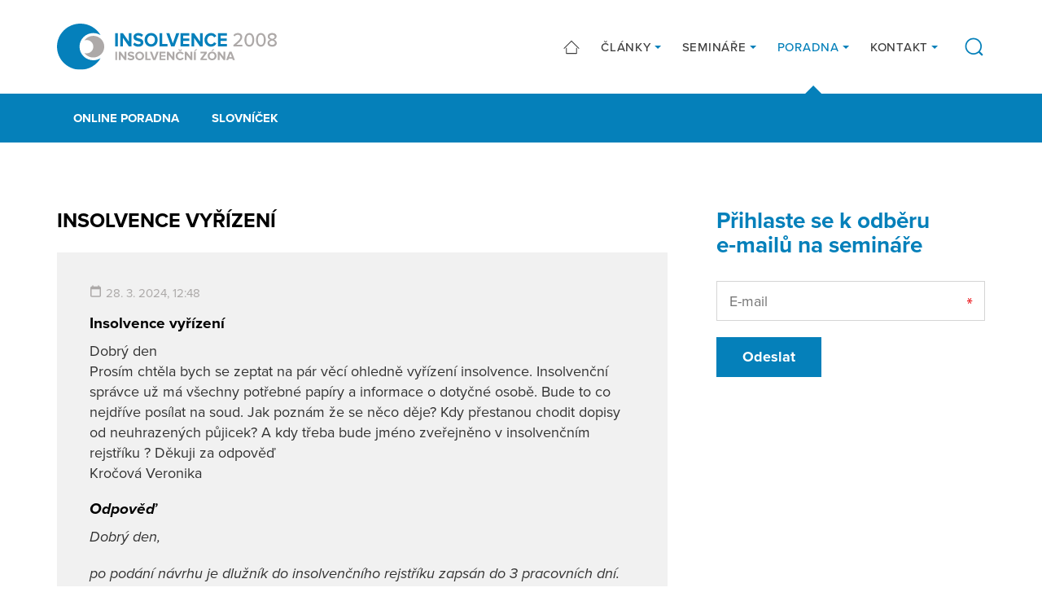

--- FILE ---
content_type: text/html; charset=UTF-8
request_url: https://www.insolvencnizona.cz/online-poradna/insolvence-vyrizeni/
body_size: 4313
content:
<!DOCTYPE html><html lang=cs dir=ltr><head><title>Insolvence vyřízení &#8211; Insolvenční zóna</title><link rel=profile href=http://gmpg.org/xfn/11><link rel=pingback href=https://www.insolvencnizona.cz/xmlrpc.php><meta charset="UTF-8"><meta name="robots" content="index, follow"><meta name="viewport" content="width=device-width, initial-scale=1.0"><link rel=stylesheet href=https://use.typekit.net/qya4qen.css><link rel=apple-touch-icon sizes=180x180 href=https://www.insolvencnizona.cz/wp-content/themes/wp/static/favicon/apple-touch-icon.png><link rel=icon type=image/png sizes=32x32 href=https://www.insolvencnizona.cz/wp-content/themes/wp/static/favicon/favicon-32x32.png><link rel=icon type=image/png sizes=16x16 href=https://www.insolvencnizona.cz/wp-content/themes/wp/static/favicon/favicon-16x16.png><link rel=manifest href=https://www.insolvencnizona.cz/wp-content/themes/wp/static/favicon/site.webmanifest><link rel=mask-icon href=https://www.insolvencnizona.cz/wp-content/themes/wp/static/favicon/safari-pinned-tab.svg?x44928 color=#5bbad5><link rel="shortcut icon" href=https://www.insolvencnizona.cz/wp-content/themes/wp/static/favicon/favicon.ico?x44928><meta name="msapplication-TileColor" content="#da532c"><meta name="msapplication-config" content="https://www.insolvencnizona.cz/wp-content/themes/wp/static/favicon/browserconfig.xml"><meta name="theme-color" content="#ffffff"><link rel=stylesheet href=https://www.insolvencnizona.cz/wp-content/cache/minify/bddbb.css?x44928 media=all><style>img:is([sizes="auto" i], [sizes^="auto," i]){contain-intrinsic-size:3000px 1500px}</style><meta property="og:title" content="Insolvence vyřízení &#8211; Insolvenční zóna"><meta property="og:description" content=""><meta property="og:type" content="article"><meta property="og:url" content="https://www.insolvencnizona.cz/online-poradna/insolvence-vyrizeni/"><meta property="og:site_name" content="Insolvenční zóna"><meta property="og:image" content="https://www.insolvencnizona.cz/wp-content/themes/wp/img/opengraph_image.jpg"><meta name="twitter:card" content="summary_large_image"><meta name="twitter:site" content="@InsolvencniZona"><meta name="twitter:title" content="Insolvence vyřízení"><meta name="twitter:description" content="Insolvenční zóna"><meta name="twitter:image" content="https://www.insolvencnizona.cz/wp-content/themes/wp/img/opengraph_image.jpg"><meta name="description" content=""><meta name="keywords" content=""><style id=classic-theme-styles-inline-css>/*! This file is auto-generated */
.wp-block-button__link{color:#fff;background-color:#32373c;border-radius:9999px;box-shadow:none;text-decoration:none;padding:calc(.667em + 2px) calc(1.333em + 2px);font-size:1.125em}.wp-block-file__button{background:#32373c;color:#fff;text-decoration:none}</style><link rel=stylesheet href=https://www.insolvencnizona.cz/wp-content/cache/minify/4c431.css?x44928 media=all> <script src=https://www.insolvencnizona.cz/wp-content/cache/minify/818c0.js?x44928></script> <link rel=canonical href=https://www.insolvencnizona.cz/online-poradna/insolvence-vyrizeni/ ><link rel=shortlink href='https://www.insolvencnizona.cz/?p=6884'><style id=wp-custom-css>.grecaptcha-badge{visibility:hidden}</style> <script>window.dataLayer=window.dataLayer||[];function gtag(){dataLayer.push(arguments);}
gtag('consent','default',{'analytics_storage':'denied','ad_storage':'denied','ad_user_data':'denied','ad_personalization':'denied'});</script>  <script>(function(w,d,s,l,i){w[l]=w[l]||[];w[l].push({'gtm.start':new Date().getTime(),event:'gtm.js'});var f=d.getElementsByTagName(s)[0],j=d.createElement(s),dl=l!='dataLayer'?'&l='+l:'';j.async=true;j.src='https://www.googletagmanager.com/gtm.js?id='+i+dl;f.parentNode.insertBefore(j,f);})(window,document,'script','dataLayer','GTM-TWM9R6MS');</script>  <script type=text/plain data-category=analytics>gtag('consent','update',{'analytics_storage':'granted'});</script> <script type=text/plain data-category=marketing>gtag('consent','update',{'ad_storage':'granted','ad_user_data':'granted','ad_personalization':'granted'});</script> </head><body> <noscript><iframe src="https://www.googletagmanager.com/ns.html?id=GTM-TWM9R6MS" height=0 width=0 style=display:none;visibility:hidden></iframe></noscript><header class=header><div class=container><div class=row><div class=col-12><div class=inner> <a href=https://www.insolvencnizona.cz/ title="Insolvenční zóna" class=logo> <img src=https://www.insolvencnizona.cz/wp-content/themes/wp/static/images/logo.svg?x44928 alt="Insolvenční zóna" width height> </a><div class=header-r><nav class=main-nav role=navigation><ul> <li> <a href=/ > <svg class="icon icon-home"><use xlink:href=https://www.insolvencnizona.cz/wp-content/themes/wp/static/svg/svg-sprite.svg?x44928#icon-home /></svg>  </a> </li> <li class=sub> <a href=https://www.insolvencnizona.cz/clanky/ > Články </a><ul> <li> <a href=https://www.insolvencnizona.cz/kategorie/aktuality/ > Aktuality </a> </li> <li> <a href=https://www.insolvencnizona.cz/kategorie/vyhlaska/ > Seriál: vyhláška o materiálním vybavení </a> </li></ul> </li> <li class=sub> <a href=https://www.insolvencnizona.cz/kalendar-seminaru/ > Semináře </a><ul> <li> <a href=https://www.insolvencnizona.cz/archiv-seminaru/ > Archiv seminářů </a> </li> <li> <a href=https://www.insolvencnizona.cz/materialy-ke-stazeni/ > Materiály ke stažení </a> </li></ul> </li> <li class="sub active"> <a href=https://www.insolvencnizona.cz/online-poradna/ > Poradna </a><ul> <li> <a href=https://www.insolvencnizona.cz/slovnicek/ > Slovníček </a> </li></ul> </li> <li class=sub> <a href=https://www.insolvencnizona.cz/kontakt/ > Kontakt </a><ul> <li> <a href=https://www.insolvencnizona.cz/o-nas/ > O nás </a> </li></ul> </li></ul></nav> <a href=javascript:void(0) class=btn-search><div class=link> <svg class="icon icon-search"><use xlink:href=https://www.insolvencnizona.cz/wp-content/themes/wp/static/svg/svg-sprite.svg?x44928#icon-search /></svg>		<svg class="icon icon-close"><use xlink:href=https://www.insolvencnizona.cz/wp-content/themes/wp/static/svg/svg-sprite.svg?x44928#icon-close /></svg></div><form action=/ method=get class="std form-search"><div class=cell-set><div class="cell last"> <input type=text class=text placeholder=Hledat name=s value> <button class=btn-search> <svg class="icon icon-search"><use xlink:href=https://www.insolvencnizona.cz/wp-content/themes/wp/static/svg/svg-sprite.svg?x44928#icon-search /></svg>		</button></div></div></form> </a><div class=nav-btn><div class=lines><div class=line-1></div><div class=line-2></div><div class=line-3></div></div></div></div></div></div></div></div></header><div class=content><div class="block alpha omega alt-2 block-nav"><div class=inner><div class=container><div class=row><div class=col-12><nav class=secondary-nav role=navigation><ul> <li> <a href=https://www.insolvencnizona.cz/online-poradna/ > Online poradna </a> </li> <li> <a href=https://www.insolvencnizona.cz/slovnicek/ > Slovníček </a> </li></ul></nav></div></div></div></div></div><div class=block><div class=container><div class=row><div class=col-lg-8><h1 class="alt">Insolvence vyřízení</h1><div class="advisory alpha"><div class=item-list><div class=item><div class=question><div class=post-info><ul class=meta-list> <li><svg class="icon icon-calendar"><use xlink:href=https://www.insolvencnizona.cz/wp-content/themes/wp/static/svg/svg-sprite.svg?x44928#icon-calendar /></svg>28. 3. 2024, 12:48</li></ul></div><h3>Insolvence vyřízení</h3><p>Dobrý den<br> Prosím chtěla bych se zeptat na pár věcí ohledně vyřízení insolvence.  Insolvenční správce už má všechny potřebné papíry a informace o dotyčné osobě.  Bude to  co nejdříve posílat na soud. Jak poznám že se něco děje? Kdy přestanou chodit dopisy od neuhrazených půjicek? A kdy třeba bude jméno zveřejněno v insolvenčním rejstříku ? Děkuji za odpověď<br> Kročová Veronika</p></div><div class=answer><h3>Odpověď</h3><p>Dobrý den,</p><p>po podání návrhu je dlužník do insolvenčního rejstříku zapsán do 3 pracovních dní. Předžalobní vymáhání ustane poté, co soud prohlásí úpadek dlužníka, k čemuž není žádná lhůta, může to být dnem zapsání do insolvenčního rejstříku nebo i několik týdnů po zapsání. Zpracovatel návrhu by Vás měl informovat, kdy odeslal návrh na soud a Vy si můžete průběh insolvenčního řízení hlídat v insolvenčním rejstříku, který je veřejně přístupný.</p><div class=img-logo> <img src=https://www.insolvencnizona.cz/wp-content/themes/wp/static/images/poradna-pri-financni-tisni.png alt="Poradna při finanční tísni"></div></div></div></div></div></div><div class=col-lg-4><div class=sidebar><div class=sidebar-item><h2> Přihlaste se k&nbsp;odběru e&#8209;mailů na&nbsp;semináře</h2><div class="wpcf7 no-js" id=wpcf7-f7003-o1 lang=cs-CZ dir=ltr data-wpcf7-id=7003><div class=screen-reader-response><p role=status aria-live=polite aria-atomic=true></p><ul></ul></div><form action=/online-poradna/insolvence-vyrizeni/#wpcf7-f7003-o1 method=post class="wpcf7-form init std form-nl wpcf7-acceptance-as-validation" aria-label="Contact form" novalidate=novalidate data-status=init><fieldset class=hidden-fields-container><input type=hidden name=_wpcf7 value=7003><input type=hidden name=_wpcf7_version value=6.1.1><input type=hidden name=_wpcf7_locale value=cs_CZ><input type=hidden name=_wpcf7_unit_tag value=wpcf7-f7003-o1><input type=hidden name=_wpcf7_container_post value=0><input type=hidden name=_wpcf7_posted_data_hash value><input type=hidden name=_wpcf7dtx_version value=5.0.3><input type=hidden name=_wpcf7_recaptcha_response value></fieldset><div class=wpcf7-response-output aria-hidden=true></div><div class="cell-set row"><div class="cell col-12"> <label>E-mail</label> <span class=wpcf7-form-control-wrap data-name=sender_email><input size=40 maxlength=400 class="wpcf7-form-control wpcf7-email wpcf7-validates-as-required wpcf7-text wpcf7-validates-as-email text req" aria-required=true aria-invalid=false placeholder=E-mail value type=email name=sender_email></span></div></div><div class=btn-set> <input class="wpcf7-form-control wpcf7-submit has-spinner btn" type=submit value=Odeslat></div></form></div></div></div></div></div></div></div></div><footer class=footer><div class=f_1><div class=container><div class=row><div class="col-6 col-sm-4 col-md-3 col-lg-3 foot-item-posts"><div class=foot-item><h3>Články</h3><ul> <li><a href=https://www.insolvencnizona.cz/kategorie/aktuality/ >Aktuality</a></li> <li><a href=https://www.insolvencnizona.cz/kategorie/vyhlaska/ >Seriál: vyhláška o materiálním vybavení</a></li> <li> <a href=https://www.insolvencnizona.cz/obcasnik/ >Občasník ke stažení</a> </li></ul></div></div><div class="col-6 col-sm-4 col-md-3 col-lg-3 foot-item-nav"><div class=foot-item><h3>Navigace</h3><ul> <li><a href=https://www.insolvencnizona.cz/clanky/ >Články</a></li> <li><a href=https://www.insolvencnizona.cz/kalendar-seminaru/ >Semináře</a></li> <li><a href=https://www.insolvencnizona.cz/online-poradna/ >Poradna</a></li> <li><a href=https://www.insolvencnizona.cz/kontakt/ >Kontakt</a></li></ul></div></div><div class="col-12 col-md-3 col-lg-3 foot-item-socials"><div class=foot-item><h3>Sledujte nás</h3><div class=social-nav><ul> <li> <a href=https://www.facebook.com/inszona rel=noopener target=_blank> <svg class="icon icon-fb"><use xlink:href=https://www.insolvencnizona.cz/wp-content/themes/wp/static/svg/svg-sprite.svg?x44928#icon-fb /></svg>		</a> </li> <li> <a href=https://www.linkedin.com/company/insolvence-2008-a-s/ rel=noopener target=_blank> <svg class="icon icon-linked"><use xlink:href=https://www.insolvencnizona.cz/wp-content/themes/wp/static/svg/svg-sprite.svg?x44928#icon-linked /></svg>		</a> </li></ul></div></div></div><div class="col-12 col-sm-4 col-md-3 col-lg-3 foot-item-contact"><div class=foot-item><h3>Kontaktní údaje</h3><ul class=unstyled> <li> Insolvence 2008, a.s.	</li> <li> Kopečná 231/10	</li> <li> 602 00 Brno	</li></ul></div></div></div></div></div><div class=f_2><div class=container><div class=row><div class=col-12><div class=inner><p class=copy>&copy; 2019 - 2025 Insolvenční zóna</p> <a href=http://www.martinwinkler.cz class=mw target=_blank rel=noopener> <span class=text>Webové stránky Brno</span> <svg class="icon icon-mw"><use xlink:href=https://www.insolvencnizona.cz/wp-content/themes/wp/static/svg/mw.svg?x44928#icon-mw /></svg> </a></div></div></div></div></div></footer><div class=mobile-nav-wrap><nav class=mobile-nav role=navigation><ul> <li> <a href=/ > <svg class="icon icon-home"><use xlink:href=https://www.insolvencnizona.cz/wp-content/themes/wp/static/svg/svg-sprite.svg?x44928#icon-home /></svg>  </a> </li> <li class=sub> <a href=https://www.insolvencnizona.cz/clanky/ > Články </a><ul> <li> <a href=https://www.insolvencnizona.cz/kategorie/aktuality/ > Aktuality </a> </li> <li> <a href=https://www.insolvencnizona.cz/kategorie/vyhlaska/ > Seriál: vyhláška o materiálním vybavení </a> </li></ul> </li> <li class=sub> <a href=https://www.insolvencnizona.cz/kalendar-seminaru/ > Semináře </a><ul> <li> <a href=https://www.insolvencnizona.cz/archiv-seminaru/ > Archiv seminářů </a> </li> <li> <a href=https://www.insolvencnizona.cz/materialy-ke-stazeni/ > Materiály ke stažení </a> </li></ul> </li> <li class="sub active"> <a href=https://www.insolvencnizona.cz/online-poradna/ > Poradna </a><ul> <li> <a href=https://www.insolvencnizona.cz/slovnicek/ > Slovníček </a> </li></ul> </li> <li class=sub> <a href=https://www.insolvencnizona.cz/kontakt/ > Kontakt </a><ul> <li> <a href=https://www.insolvencnizona.cz/o-nas/ > O nás </a> </li></ul> </li></ul><form action=/ method=get class="std form-search"><legend>Vyhledávání</legend><div class=cell-set><div class="cell last"> <input type=text class=text placeholder=Hledat name=s value> <button class=btn-search> <svg class="icon icon-search"><use xlink:href=https://www.insolvencnizona.cz/wp-content/themes/wp/static/svg/svg-sprite.svg?x44928#icon-search /></svg>		</button></div></div></form></nav><div class=mobile-nav-overlay></div></div><link rel=stylesheet href=https://www.insolvencnizona.cz/wp-content/cache/minify/62bda.css?x44928 media=all> <script src=https://www.insolvencnizona.cz/wp-content/cache/minify/470aa.js?x44928></script>  <script type=speculationrules>{"prefetch":[{"source":"document","where":{"and":[{"href_matches":"\/*"},{"not":{"href_matches":["\/wp-*.php","\/wp-admin\/*","\/wp-content\/uploads\/*","\/wp-content\/*","\/wp-content\/plugins\/*","\/wp-content\/themes\/wp\/*","\/*\\?(.+)"]}},{"not":{"selector_matches":"a[rel~=\"nofollow\"]"}},{"not":{"selector_matches":".no-prefetch, .no-prefetch a"}}]},"eagerness":"conservative"}]}</script> <script src=https://www.insolvencnizona.cz/wp-content/cache/minify/501dc.js?x44928></script> <script id=wp-i18n-js-after>wp.i18n.setLocaleData({'text direction\u0004ltr':['ltr']});</script> <script src=https://www.insolvencnizona.cz/wp-content/cache/minify/1f540.js?x44928></script> <script id=contact-form-7-js-before>var wpcf7={"api":{"root":"https:\/\/www.insolvencnizona.cz\/wp-json\/","namespace":"contact-form-7\/v1"},"cached":1};wpcf7.cached=0;</script> <script src=https://www.insolvencnizona.cz/wp-content/cache/minify/71423.js?x44928></script> <script src="https://www.google.com/recaptcha/api.js?render=6Lc6br8UAAAAALG7QQOqpLgiBTDVqgnB74AM8j68&amp;ver=3.0" id=google-recaptcha-js></script> <script src=https://www.insolvencnizona.cz/wp-content/cache/minify/e6deb.js?x44928></script> <script id=wpcf7-recaptcha-js-before>var wpcf7_recaptcha={"sitekey":"6Lc6br8UAAAAALG7QQOqpLgiBTDVqgnB74AM8j68","actions":{"homepage":"homepage","contactform":"contactform"}};</script> <script src=https://www.insolvencnizona.cz/wp-content/cache/minify/2a6b9.js?x44928></script> </body></html>

--- FILE ---
content_type: text/html; charset=utf-8
request_url: https://www.google.com/recaptcha/api2/anchor?ar=1&k=6Lc6br8UAAAAALG7QQOqpLgiBTDVqgnB74AM8j68&co=aHR0cHM6Ly93d3cuaW5zb2x2ZW5jbml6b25hLmN6OjQ0Mw..&hl=en&v=7gg7H51Q-naNfhmCP3_R47ho&size=invisible&anchor-ms=20000&execute-ms=15000&cb=tr3bdtn4bkcn
body_size: 49374
content:
<!DOCTYPE HTML><html dir="ltr" lang="en"><head><meta http-equiv="Content-Type" content="text/html; charset=UTF-8">
<meta http-equiv="X-UA-Compatible" content="IE=edge">
<title>reCAPTCHA</title>
<style type="text/css">
/* cyrillic-ext */
@font-face {
  font-family: 'Roboto';
  font-style: normal;
  font-weight: 400;
  font-stretch: 100%;
  src: url(//fonts.gstatic.com/s/roboto/v48/KFO7CnqEu92Fr1ME7kSn66aGLdTylUAMa3GUBHMdazTgWw.woff2) format('woff2');
  unicode-range: U+0460-052F, U+1C80-1C8A, U+20B4, U+2DE0-2DFF, U+A640-A69F, U+FE2E-FE2F;
}
/* cyrillic */
@font-face {
  font-family: 'Roboto';
  font-style: normal;
  font-weight: 400;
  font-stretch: 100%;
  src: url(//fonts.gstatic.com/s/roboto/v48/KFO7CnqEu92Fr1ME7kSn66aGLdTylUAMa3iUBHMdazTgWw.woff2) format('woff2');
  unicode-range: U+0301, U+0400-045F, U+0490-0491, U+04B0-04B1, U+2116;
}
/* greek-ext */
@font-face {
  font-family: 'Roboto';
  font-style: normal;
  font-weight: 400;
  font-stretch: 100%;
  src: url(//fonts.gstatic.com/s/roboto/v48/KFO7CnqEu92Fr1ME7kSn66aGLdTylUAMa3CUBHMdazTgWw.woff2) format('woff2');
  unicode-range: U+1F00-1FFF;
}
/* greek */
@font-face {
  font-family: 'Roboto';
  font-style: normal;
  font-weight: 400;
  font-stretch: 100%;
  src: url(//fonts.gstatic.com/s/roboto/v48/KFO7CnqEu92Fr1ME7kSn66aGLdTylUAMa3-UBHMdazTgWw.woff2) format('woff2');
  unicode-range: U+0370-0377, U+037A-037F, U+0384-038A, U+038C, U+038E-03A1, U+03A3-03FF;
}
/* math */
@font-face {
  font-family: 'Roboto';
  font-style: normal;
  font-weight: 400;
  font-stretch: 100%;
  src: url(//fonts.gstatic.com/s/roboto/v48/KFO7CnqEu92Fr1ME7kSn66aGLdTylUAMawCUBHMdazTgWw.woff2) format('woff2');
  unicode-range: U+0302-0303, U+0305, U+0307-0308, U+0310, U+0312, U+0315, U+031A, U+0326-0327, U+032C, U+032F-0330, U+0332-0333, U+0338, U+033A, U+0346, U+034D, U+0391-03A1, U+03A3-03A9, U+03B1-03C9, U+03D1, U+03D5-03D6, U+03F0-03F1, U+03F4-03F5, U+2016-2017, U+2034-2038, U+203C, U+2040, U+2043, U+2047, U+2050, U+2057, U+205F, U+2070-2071, U+2074-208E, U+2090-209C, U+20D0-20DC, U+20E1, U+20E5-20EF, U+2100-2112, U+2114-2115, U+2117-2121, U+2123-214F, U+2190, U+2192, U+2194-21AE, U+21B0-21E5, U+21F1-21F2, U+21F4-2211, U+2213-2214, U+2216-22FF, U+2308-230B, U+2310, U+2319, U+231C-2321, U+2336-237A, U+237C, U+2395, U+239B-23B7, U+23D0, U+23DC-23E1, U+2474-2475, U+25AF, U+25B3, U+25B7, U+25BD, U+25C1, U+25CA, U+25CC, U+25FB, U+266D-266F, U+27C0-27FF, U+2900-2AFF, U+2B0E-2B11, U+2B30-2B4C, U+2BFE, U+3030, U+FF5B, U+FF5D, U+1D400-1D7FF, U+1EE00-1EEFF;
}
/* symbols */
@font-face {
  font-family: 'Roboto';
  font-style: normal;
  font-weight: 400;
  font-stretch: 100%;
  src: url(//fonts.gstatic.com/s/roboto/v48/KFO7CnqEu92Fr1ME7kSn66aGLdTylUAMaxKUBHMdazTgWw.woff2) format('woff2');
  unicode-range: U+0001-000C, U+000E-001F, U+007F-009F, U+20DD-20E0, U+20E2-20E4, U+2150-218F, U+2190, U+2192, U+2194-2199, U+21AF, U+21E6-21F0, U+21F3, U+2218-2219, U+2299, U+22C4-22C6, U+2300-243F, U+2440-244A, U+2460-24FF, U+25A0-27BF, U+2800-28FF, U+2921-2922, U+2981, U+29BF, U+29EB, U+2B00-2BFF, U+4DC0-4DFF, U+FFF9-FFFB, U+10140-1018E, U+10190-1019C, U+101A0, U+101D0-101FD, U+102E0-102FB, U+10E60-10E7E, U+1D2C0-1D2D3, U+1D2E0-1D37F, U+1F000-1F0FF, U+1F100-1F1AD, U+1F1E6-1F1FF, U+1F30D-1F30F, U+1F315, U+1F31C, U+1F31E, U+1F320-1F32C, U+1F336, U+1F378, U+1F37D, U+1F382, U+1F393-1F39F, U+1F3A7-1F3A8, U+1F3AC-1F3AF, U+1F3C2, U+1F3C4-1F3C6, U+1F3CA-1F3CE, U+1F3D4-1F3E0, U+1F3ED, U+1F3F1-1F3F3, U+1F3F5-1F3F7, U+1F408, U+1F415, U+1F41F, U+1F426, U+1F43F, U+1F441-1F442, U+1F444, U+1F446-1F449, U+1F44C-1F44E, U+1F453, U+1F46A, U+1F47D, U+1F4A3, U+1F4B0, U+1F4B3, U+1F4B9, U+1F4BB, U+1F4BF, U+1F4C8-1F4CB, U+1F4D6, U+1F4DA, U+1F4DF, U+1F4E3-1F4E6, U+1F4EA-1F4ED, U+1F4F7, U+1F4F9-1F4FB, U+1F4FD-1F4FE, U+1F503, U+1F507-1F50B, U+1F50D, U+1F512-1F513, U+1F53E-1F54A, U+1F54F-1F5FA, U+1F610, U+1F650-1F67F, U+1F687, U+1F68D, U+1F691, U+1F694, U+1F698, U+1F6AD, U+1F6B2, U+1F6B9-1F6BA, U+1F6BC, U+1F6C6-1F6CF, U+1F6D3-1F6D7, U+1F6E0-1F6EA, U+1F6F0-1F6F3, U+1F6F7-1F6FC, U+1F700-1F7FF, U+1F800-1F80B, U+1F810-1F847, U+1F850-1F859, U+1F860-1F887, U+1F890-1F8AD, U+1F8B0-1F8BB, U+1F8C0-1F8C1, U+1F900-1F90B, U+1F93B, U+1F946, U+1F984, U+1F996, U+1F9E9, U+1FA00-1FA6F, U+1FA70-1FA7C, U+1FA80-1FA89, U+1FA8F-1FAC6, U+1FACE-1FADC, U+1FADF-1FAE9, U+1FAF0-1FAF8, U+1FB00-1FBFF;
}
/* vietnamese */
@font-face {
  font-family: 'Roboto';
  font-style: normal;
  font-weight: 400;
  font-stretch: 100%;
  src: url(//fonts.gstatic.com/s/roboto/v48/KFO7CnqEu92Fr1ME7kSn66aGLdTylUAMa3OUBHMdazTgWw.woff2) format('woff2');
  unicode-range: U+0102-0103, U+0110-0111, U+0128-0129, U+0168-0169, U+01A0-01A1, U+01AF-01B0, U+0300-0301, U+0303-0304, U+0308-0309, U+0323, U+0329, U+1EA0-1EF9, U+20AB;
}
/* latin-ext */
@font-face {
  font-family: 'Roboto';
  font-style: normal;
  font-weight: 400;
  font-stretch: 100%;
  src: url(//fonts.gstatic.com/s/roboto/v48/KFO7CnqEu92Fr1ME7kSn66aGLdTylUAMa3KUBHMdazTgWw.woff2) format('woff2');
  unicode-range: U+0100-02BA, U+02BD-02C5, U+02C7-02CC, U+02CE-02D7, U+02DD-02FF, U+0304, U+0308, U+0329, U+1D00-1DBF, U+1E00-1E9F, U+1EF2-1EFF, U+2020, U+20A0-20AB, U+20AD-20C0, U+2113, U+2C60-2C7F, U+A720-A7FF;
}
/* latin */
@font-face {
  font-family: 'Roboto';
  font-style: normal;
  font-weight: 400;
  font-stretch: 100%;
  src: url(//fonts.gstatic.com/s/roboto/v48/KFO7CnqEu92Fr1ME7kSn66aGLdTylUAMa3yUBHMdazQ.woff2) format('woff2');
  unicode-range: U+0000-00FF, U+0131, U+0152-0153, U+02BB-02BC, U+02C6, U+02DA, U+02DC, U+0304, U+0308, U+0329, U+2000-206F, U+20AC, U+2122, U+2191, U+2193, U+2212, U+2215, U+FEFF, U+FFFD;
}
/* cyrillic-ext */
@font-face {
  font-family: 'Roboto';
  font-style: normal;
  font-weight: 500;
  font-stretch: 100%;
  src: url(//fonts.gstatic.com/s/roboto/v48/KFO7CnqEu92Fr1ME7kSn66aGLdTylUAMa3GUBHMdazTgWw.woff2) format('woff2');
  unicode-range: U+0460-052F, U+1C80-1C8A, U+20B4, U+2DE0-2DFF, U+A640-A69F, U+FE2E-FE2F;
}
/* cyrillic */
@font-face {
  font-family: 'Roboto';
  font-style: normal;
  font-weight: 500;
  font-stretch: 100%;
  src: url(//fonts.gstatic.com/s/roboto/v48/KFO7CnqEu92Fr1ME7kSn66aGLdTylUAMa3iUBHMdazTgWw.woff2) format('woff2');
  unicode-range: U+0301, U+0400-045F, U+0490-0491, U+04B0-04B1, U+2116;
}
/* greek-ext */
@font-face {
  font-family: 'Roboto';
  font-style: normal;
  font-weight: 500;
  font-stretch: 100%;
  src: url(//fonts.gstatic.com/s/roboto/v48/KFO7CnqEu92Fr1ME7kSn66aGLdTylUAMa3CUBHMdazTgWw.woff2) format('woff2');
  unicode-range: U+1F00-1FFF;
}
/* greek */
@font-face {
  font-family: 'Roboto';
  font-style: normal;
  font-weight: 500;
  font-stretch: 100%;
  src: url(//fonts.gstatic.com/s/roboto/v48/KFO7CnqEu92Fr1ME7kSn66aGLdTylUAMa3-UBHMdazTgWw.woff2) format('woff2');
  unicode-range: U+0370-0377, U+037A-037F, U+0384-038A, U+038C, U+038E-03A1, U+03A3-03FF;
}
/* math */
@font-face {
  font-family: 'Roboto';
  font-style: normal;
  font-weight: 500;
  font-stretch: 100%;
  src: url(//fonts.gstatic.com/s/roboto/v48/KFO7CnqEu92Fr1ME7kSn66aGLdTylUAMawCUBHMdazTgWw.woff2) format('woff2');
  unicode-range: U+0302-0303, U+0305, U+0307-0308, U+0310, U+0312, U+0315, U+031A, U+0326-0327, U+032C, U+032F-0330, U+0332-0333, U+0338, U+033A, U+0346, U+034D, U+0391-03A1, U+03A3-03A9, U+03B1-03C9, U+03D1, U+03D5-03D6, U+03F0-03F1, U+03F4-03F5, U+2016-2017, U+2034-2038, U+203C, U+2040, U+2043, U+2047, U+2050, U+2057, U+205F, U+2070-2071, U+2074-208E, U+2090-209C, U+20D0-20DC, U+20E1, U+20E5-20EF, U+2100-2112, U+2114-2115, U+2117-2121, U+2123-214F, U+2190, U+2192, U+2194-21AE, U+21B0-21E5, U+21F1-21F2, U+21F4-2211, U+2213-2214, U+2216-22FF, U+2308-230B, U+2310, U+2319, U+231C-2321, U+2336-237A, U+237C, U+2395, U+239B-23B7, U+23D0, U+23DC-23E1, U+2474-2475, U+25AF, U+25B3, U+25B7, U+25BD, U+25C1, U+25CA, U+25CC, U+25FB, U+266D-266F, U+27C0-27FF, U+2900-2AFF, U+2B0E-2B11, U+2B30-2B4C, U+2BFE, U+3030, U+FF5B, U+FF5D, U+1D400-1D7FF, U+1EE00-1EEFF;
}
/* symbols */
@font-face {
  font-family: 'Roboto';
  font-style: normal;
  font-weight: 500;
  font-stretch: 100%;
  src: url(//fonts.gstatic.com/s/roboto/v48/KFO7CnqEu92Fr1ME7kSn66aGLdTylUAMaxKUBHMdazTgWw.woff2) format('woff2');
  unicode-range: U+0001-000C, U+000E-001F, U+007F-009F, U+20DD-20E0, U+20E2-20E4, U+2150-218F, U+2190, U+2192, U+2194-2199, U+21AF, U+21E6-21F0, U+21F3, U+2218-2219, U+2299, U+22C4-22C6, U+2300-243F, U+2440-244A, U+2460-24FF, U+25A0-27BF, U+2800-28FF, U+2921-2922, U+2981, U+29BF, U+29EB, U+2B00-2BFF, U+4DC0-4DFF, U+FFF9-FFFB, U+10140-1018E, U+10190-1019C, U+101A0, U+101D0-101FD, U+102E0-102FB, U+10E60-10E7E, U+1D2C0-1D2D3, U+1D2E0-1D37F, U+1F000-1F0FF, U+1F100-1F1AD, U+1F1E6-1F1FF, U+1F30D-1F30F, U+1F315, U+1F31C, U+1F31E, U+1F320-1F32C, U+1F336, U+1F378, U+1F37D, U+1F382, U+1F393-1F39F, U+1F3A7-1F3A8, U+1F3AC-1F3AF, U+1F3C2, U+1F3C4-1F3C6, U+1F3CA-1F3CE, U+1F3D4-1F3E0, U+1F3ED, U+1F3F1-1F3F3, U+1F3F5-1F3F7, U+1F408, U+1F415, U+1F41F, U+1F426, U+1F43F, U+1F441-1F442, U+1F444, U+1F446-1F449, U+1F44C-1F44E, U+1F453, U+1F46A, U+1F47D, U+1F4A3, U+1F4B0, U+1F4B3, U+1F4B9, U+1F4BB, U+1F4BF, U+1F4C8-1F4CB, U+1F4D6, U+1F4DA, U+1F4DF, U+1F4E3-1F4E6, U+1F4EA-1F4ED, U+1F4F7, U+1F4F9-1F4FB, U+1F4FD-1F4FE, U+1F503, U+1F507-1F50B, U+1F50D, U+1F512-1F513, U+1F53E-1F54A, U+1F54F-1F5FA, U+1F610, U+1F650-1F67F, U+1F687, U+1F68D, U+1F691, U+1F694, U+1F698, U+1F6AD, U+1F6B2, U+1F6B9-1F6BA, U+1F6BC, U+1F6C6-1F6CF, U+1F6D3-1F6D7, U+1F6E0-1F6EA, U+1F6F0-1F6F3, U+1F6F7-1F6FC, U+1F700-1F7FF, U+1F800-1F80B, U+1F810-1F847, U+1F850-1F859, U+1F860-1F887, U+1F890-1F8AD, U+1F8B0-1F8BB, U+1F8C0-1F8C1, U+1F900-1F90B, U+1F93B, U+1F946, U+1F984, U+1F996, U+1F9E9, U+1FA00-1FA6F, U+1FA70-1FA7C, U+1FA80-1FA89, U+1FA8F-1FAC6, U+1FACE-1FADC, U+1FADF-1FAE9, U+1FAF0-1FAF8, U+1FB00-1FBFF;
}
/* vietnamese */
@font-face {
  font-family: 'Roboto';
  font-style: normal;
  font-weight: 500;
  font-stretch: 100%;
  src: url(//fonts.gstatic.com/s/roboto/v48/KFO7CnqEu92Fr1ME7kSn66aGLdTylUAMa3OUBHMdazTgWw.woff2) format('woff2');
  unicode-range: U+0102-0103, U+0110-0111, U+0128-0129, U+0168-0169, U+01A0-01A1, U+01AF-01B0, U+0300-0301, U+0303-0304, U+0308-0309, U+0323, U+0329, U+1EA0-1EF9, U+20AB;
}
/* latin-ext */
@font-face {
  font-family: 'Roboto';
  font-style: normal;
  font-weight: 500;
  font-stretch: 100%;
  src: url(//fonts.gstatic.com/s/roboto/v48/KFO7CnqEu92Fr1ME7kSn66aGLdTylUAMa3KUBHMdazTgWw.woff2) format('woff2');
  unicode-range: U+0100-02BA, U+02BD-02C5, U+02C7-02CC, U+02CE-02D7, U+02DD-02FF, U+0304, U+0308, U+0329, U+1D00-1DBF, U+1E00-1E9F, U+1EF2-1EFF, U+2020, U+20A0-20AB, U+20AD-20C0, U+2113, U+2C60-2C7F, U+A720-A7FF;
}
/* latin */
@font-face {
  font-family: 'Roboto';
  font-style: normal;
  font-weight: 500;
  font-stretch: 100%;
  src: url(//fonts.gstatic.com/s/roboto/v48/KFO7CnqEu92Fr1ME7kSn66aGLdTylUAMa3yUBHMdazQ.woff2) format('woff2');
  unicode-range: U+0000-00FF, U+0131, U+0152-0153, U+02BB-02BC, U+02C6, U+02DA, U+02DC, U+0304, U+0308, U+0329, U+2000-206F, U+20AC, U+2122, U+2191, U+2193, U+2212, U+2215, U+FEFF, U+FFFD;
}
/* cyrillic-ext */
@font-face {
  font-family: 'Roboto';
  font-style: normal;
  font-weight: 900;
  font-stretch: 100%;
  src: url(//fonts.gstatic.com/s/roboto/v48/KFO7CnqEu92Fr1ME7kSn66aGLdTylUAMa3GUBHMdazTgWw.woff2) format('woff2');
  unicode-range: U+0460-052F, U+1C80-1C8A, U+20B4, U+2DE0-2DFF, U+A640-A69F, U+FE2E-FE2F;
}
/* cyrillic */
@font-face {
  font-family: 'Roboto';
  font-style: normal;
  font-weight: 900;
  font-stretch: 100%;
  src: url(//fonts.gstatic.com/s/roboto/v48/KFO7CnqEu92Fr1ME7kSn66aGLdTylUAMa3iUBHMdazTgWw.woff2) format('woff2');
  unicode-range: U+0301, U+0400-045F, U+0490-0491, U+04B0-04B1, U+2116;
}
/* greek-ext */
@font-face {
  font-family: 'Roboto';
  font-style: normal;
  font-weight: 900;
  font-stretch: 100%;
  src: url(//fonts.gstatic.com/s/roboto/v48/KFO7CnqEu92Fr1ME7kSn66aGLdTylUAMa3CUBHMdazTgWw.woff2) format('woff2');
  unicode-range: U+1F00-1FFF;
}
/* greek */
@font-face {
  font-family: 'Roboto';
  font-style: normal;
  font-weight: 900;
  font-stretch: 100%;
  src: url(//fonts.gstatic.com/s/roboto/v48/KFO7CnqEu92Fr1ME7kSn66aGLdTylUAMa3-UBHMdazTgWw.woff2) format('woff2');
  unicode-range: U+0370-0377, U+037A-037F, U+0384-038A, U+038C, U+038E-03A1, U+03A3-03FF;
}
/* math */
@font-face {
  font-family: 'Roboto';
  font-style: normal;
  font-weight: 900;
  font-stretch: 100%;
  src: url(//fonts.gstatic.com/s/roboto/v48/KFO7CnqEu92Fr1ME7kSn66aGLdTylUAMawCUBHMdazTgWw.woff2) format('woff2');
  unicode-range: U+0302-0303, U+0305, U+0307-0308, U+0310, U+0312, U+0315, U+031A, U+0326-0327, U+032C, U+032F-0330, U+0332-0333, U+0338, U+033A, U+0346, U+034D, U+0391-03A1, U+03A3-03A9, U+03B1-03C9, U+03D1, U+03D5-03D6, U+03F0-03F1, U+03F4-03F5, U+2016-2017, U+2034-2038, U+203C, U+2040, U+2043, U+2047, U+2050, U+2057, U+205F, U+2070-2071, U+2074-208E, U+2090-209C, U+20D0-20DC, U+20E1, U+20E5-20EF, U+2100-2112, U+2114-2115, U+2117-2121, U+2123-214F, U+2190, U+2192, U+2194-21AE, U+21B0-21E5, U+21F1-21F2, U+21F4-2211, U+2213-2214, U+2216-22FF, U+2308-230B, U+2310, U+2319, U+231C-2321, U+2336-237A, U+237C, U+2395, U+239B-23B7, U+23D0, U+23DC-23E1, U+2474-2475, U+25AF, U+25B3, U+25B7, U+25BD, U+25C1, U+25CA, U+25CC, U+25FB, U+266D-266F, U+27C0-27FF, U+2900-2AFF, U+2B0E-2B11, U+2B30-2B4C, U+2BFE, U+3030, U+FF5B, U+FF5D, U+1D400-1D7FF, U+1EE00-1EEFF;
}
/* symbols */
@font-face {
  font-family: 'Roboto';
  font-style: normal;
  font-weight: 900;
  font-stretch: 100%;
  src: url(//fonts.gstatic.com/s/roboto/v48/KFO7CnqEu92Fr1ME7kSn66aGLdTylUAMaxKUBHMdazTgWw.woff2) format('woff2');
  unicode-range: U+0001-000C, U+000E-001F, U+007F-009F, U+20DD-20E0, U+20E2-20E4, U+2150-218F, U+2190, U+2192, U+2194-2199, U+21AF, U+21E6-21F0, U+21F3, U+2218-2219, U+2299, U+22C4-22C6, U+2300-243F, U+2440-244A, U+2460-24FF, U+25A0-27BF, U+2800-28FF, U+2921-2922, U+2981, U+29BF, U+29EB, U+2B00-2BFF, U+4DC0-4DFF, U+FFF9-FFFB, U+10140-1018E, U+10190-1019C, U+101A0, U+101D0-101FD, U+102E0-102FB, U+10E60-10E7E, U+1D2C0-1D2D3, U+1D2E0-1D37F, U+1F000-1F0FF, U+1F100-1F1AD, U+1F1E6-1F1FF, U+1F30D-1F30F, U+1F315, U+1F31C, U+1F31E, U+1F320-1F32C, U+1F336, U+1F378, U+1F37D, U+1F382, U+1F393-1F39F, U+1F3A7-1F3A8, U+1F3AC-1F3AF, U+1F3C2, U+1F3C4-1F3C6, U+1F3CA-1F3CE, U+1F3D4-1F3E0, U+1F3ED, U+1F3F1-1F3F3, U+1F3F5-1F3F7, U+1F408, U+1F415, U+1F41F, U+1F426, U+1F43F, U+1F441-1F442, U+1F444, U+1F446-1F449, U+1F44C-1F44E, U+1F453, U+1F46A, U+1F47D, U+1F4A3, U+1F4B0, U+1F4B3, U+1F4B9, U+1F4BB, U+1F4BF, U+1F4C8-1F4CB, U+1F4D6, U+1F4DA, U+1F4DF, U+1F4E3-1F4E6, U+1F4EA-1F4ED, U+1F4F7, U+1F4F9-1F4FB, U+1F4FD-1F4FE, U+1F503, U+1F507-1F50B, U+1F50D, U+1F512-1F513, U+1F53E-1F54A, U+1F54F-1F5FA, U+1F610, U+1F650-1F67F, U+1F687, U+1F68D, U+1F691, U+1F694, U+1F698, U+1F6AD, U+1F6B2, U+1F6B9-1F6BA, U+1F6BC, U+1F6C6-1F6CF, U+1F6D3-1F6D7, U+1F6E0-1F6EA, U+1F6F0-1F6F3, U+1F6F7-1F6FC, U+1F700-1F7FF, U+1F800-1F80B, U+1F810-1F847, U+1F850-1F859, U+1F860-1F887, U+1F890-1F8AD, U+1F8B0-1F8BB, U+1F8C0-1F8C1, U+1F900-1F90B, U+1F93B, U+1F946, U+1F984, U+1F996, U+1F9E9, U+1FA00-1FA6F, U+1FA70-1FA7C, U+1FA80-1FA89, U+1FA8F-1FAC6, U+1FACE-1FADC, U+1FADF-1FAE9, U+1FAF0-1FAF8, U+1FB00-1FBFF;
}
/* vietnamese */
@font-face {
  font-family: 'Roboto';
  font-style: normal;
  font-weight: 900;
  font-stretch: 100%;
  src: url(//fonts.gstatic.com/s/roboto/v48/KFO7CnqEu92Fr1ME7kSn66aGLdTylUAMa3OUBHMdazTgWw.woff2) format('woff2');
  unicode-range: U+0102-0103, U+0110-0111, U+0128-0129, U+0168-0169, U+01A0-01A1, U+01AF-01B0, U+0300-0301, U+0303-0304, U+0308-0309, U+0323, U+0329, U+1EA0-1EF9, U+20AB;
}
/* latin-ext */
@font-face {
  font-family: 'Roboto';
  font-style: normal;
  font-weight: 900;
  font-stretch: 100%;
  src: url(//fonts.gstatic.com/s/roboto/v48/KFO7CnqEu92Fr1ME7kSn66aGLdTylUAMa3KUBHMdazTgWw.woff2) format('woff2');
  unicode-range: U+0100-02BA, U+02BD-02C5, U+02C7-02CC, U+02CE-02D7, U+02DD-02FF, U+0304, U+0308, U+0329, U+1D00-1DBF, U+1E00-1E9F, U+1EF2-1EFF, U+2020, U+20A0-20AB, U+20AD-20C0, U+2113, U+2C60-2C7F, U+A720-A7FF;
}
/* latin */
@font-face {
  font-family: 'Roboto';
  font-style: normal;
  font-weight: 900;
  font-stretch: 100%;
  src: url(//fonts.gstatic.com/s/roboto/v48/KFO7CnqEu92Fr1ME7kSn66aGLdTylUAMa3yUBHMdazQ.woff2) format('woff2');
  unicode-range: U+0000-00FF, U+0131, U+0152-0153, U+02BB-02BC, U+02C6, U+02DA, U+02DC, U+0304, U+0308, U+0329, U+2000-206F, U+20AC, U+2122, U+2191, U+2193, U+2212, U+2215, U+FEFF, U+FFFD;
}

</style>
<link rel="stylesheet" type="text/css" href="https://www.gstatic.com/recaptcha/releases/7gg7H51Q-naNfhmCP3_R47ho/styles__ltr.css">
<script nonce="H3pbzOCADKlWsX8VYt50GA" type="text/javascript">window['__recaptcha_api'] = 'https://www.google.com/recaptcha/api2/';</script>
<script type="text/javascript" src="https://www.gstatic.com/recaptcha/releases/7gg7H51Q-naNfhmCP3_R47ho/recaptcha__en.js" nonce="H3pbzOCADKlWsX8VYt50GA">
      
    </script></head>
<body><div id="rc-anchor-alert" class="rc-anchor-alert"></div>
<input type="hidden" id="recaptcha-token" value="[base64]">
<script type="text/javascript" nonce="H3pbzOCADKlWsX8VYt50GA">
      recaptcha.anchor.Main.init("[\x22ainput\x22,[\x22bgdata\x22,\x22\x22,\[base64]/[base64]/UltIKytdPWE6KGE8MjA0OD9SW0grK109YT4+NnwxOTI6KChhJjY0NTEyKT09NTUyOTYmJnErMTxoLmxlbmd0aCYmKGguY2hhckNvZGVBdChxKzEpJjY0NTEyKT09NTYzMjA/[base64]/MjU1OlI/[base64]/[base64]/[base64]/[base64]/[base64]/[base64]/[base64]/[base64]/[base64]/[base64]\x22,\[base64]\\u003d\\u003d\x22,\x22JMK7f8Koa2lII8KPAml2IgTCoC7Dtyx1I8Odw7rDqMO+w6I6D3zDsUwkwqDDvwPCh1BtwprDhsKKIwDDnUPCpsOsNmPDrmHCrcOhPcOBW8K+w7TDnMKAwpsVw43Ct8Odeh7CqTDCvU3CjUNew7HDhEAsXmwHD8O1ecK5w6vDvMKaEsOlwpEGJMO8wr/DgMKGw7PDnMKgwpfCjBXCnBrCvmN/MF/DpSvClALCosOlIcKVbVIvF3HChMOYAlnDtsOuw5zDqMOlDRwPwqfDhTfDh8K8w75Cw7AqBsKhKsKkYMKSPzfDkkjChsOqNH1bw7d5wq1kwoXDqmUpfkcXN8Orw6F8TjHCjcKkYMKmF8KZw5Bfw6PDkD3CmknCsSXDgMKFBcKsGXpUMixKWMKPCMOwJ8OtJ2Qnw6XCtn/DnMOsQsKFwqzCu8OzwrptcMK8wo3CgAzCtMKBwqnCixV7wp50w6jCrsKdw7DCim3DmCU4wrvCrsK6w4IMwqbDmy0ewp3ClWxJGMO/LMOnw4ZEw6lmw6DCosOKECd2w6xfw4nCiX7DkGnDgVHDk18uw5lyScKcQW/DjiACdXMgWcKEwrnCog5lw7jDoMO7w5zDh1tHNVcew7zDok7DtUUvJy5fTsKnwrwEesOZw7TDhAsxDMOQwrvCicKYc8OfO8OJwphKY8O8HRgHYsOyw7XCvcKbwrFrw70rX37CsCbDv8KAw5fDl8OhIzpBYWoMOVXDjWrCjC/[base64]/HcKleUPDjsKuwrrCqiXDoSrClsK/W2FKwoTCgCzCuE7CtDBTBsKUSMONJ17Dt8KlwobDusKqWhzCgWUML8OVG8O1wopiw7zCp8OMLMKzw6bCgzPCsgzClHEBasKaSyMRw6/[base64]/DusKtET4WLh3DocKDQj3DpR7Dig7CtcKzw5rDqsKfDE/[base64]/JMKJKsO7w4DCgsO7LyrCo8OEUcKUF8KLwo8TwrRRw6zCncO1w516wqzDocOJwoYDwpbDiXnDpg88wrAcwrRzw5bDoRFca8K7w5PDr8OWBnAhbMKlw41Vw6bCnVMwwrLDs8OvwrjCssKmwo/Du8OlPcKrwo5uwrQFwod6w53CrgYkwpbCgD7DrxPDsDl8Q8Onwr5Qw7UcCcOnwqLDn8K2QjXCqjpyRzTChMOtBsKnwrTDvDTCslVLVsKgw7NNw55xD3Fpw6vDusK7ScOmfsKJwolMwrHDgk/[base64]/Cj8KFDVTDl8Ofw7nDtcKiw7nCusOtICHDnXvDpMOtwpPCs8OIT8KJw4bDrkQRJBoZR8OKTENkCsOPGMOvOlZ1wpnCnsOzbcKLAmk/wprCg0YNwo0aF8KzwoXClikvw7h6FcKvw7zDucKYw5zCisONH8KHV0QQDizDo8OYw6QMwqEzTkYew5nDq3rDv8Oqw67CrMOmwojCoMOLwpsoeMKBQg3ChxfDksOZwoI9KMOleRHConbDpsKMw43DqsObABzCp8KlTH/[base64]/SmnCqMOVwozChCjCrD/DjiEZw6TDsMKJw7oUw5RcT2HCj8Kcw5/DqMOQScOiAMOzwr1jw70eSC7DscKswqjCjgM0cVrCocOOa8KGw4INwr/Cm0ZvAsO0F8KTWmHCq2A7CEDDil3DhcO9wrMgRsKYcsKYw6tSMsKTJ8OOw4HCvVXCnsObw5IHWsOdVQc4DMO7w4fCksOFw6zCsXZ6w4RJwr/Cr2dZNhw7w6fCmz7DhHM+bX4mDAhxw5rDlRtxLV1IesKAw4Ajw67CocOKW8O8wpUXP8O3NsKOcWFcw4TDjS3DiMKNwrbCglvDoHDCuyBLOzkHITV2fcKwwr90wrtaK3wlw4zCpzJjw47ClEd2wo4CEUPCi1JVwpnCicK7w4F7EH/[base64]/CuHVZw7LCncO9w6ZzKsOiwo7Dv3svHcKSPzDClmLCmGEswr7CsMKNbhJLw4TDoQvCksOrEsKQw5wYwpscwowCUMKgR8Kiw5fDkcK/Fy1Vw6DDgsKUw6EZdMOgwrnCmgPCmcKEw4kRw4jCusOOwqzCuMKHw7vDnsKqwpdqw63DtcO/Qk0QZMKmwrHDpsOWw7cyZSIvwr4lHn3Cl3PDvcOaw5vDsMK2c8KPERXDtC4FwqwJw5JZwr3CtTLDj8OFQSPCuh7DisKAw6zDv0PDgR/CsMO1wo9DZ1HCuTArwqplwqtxwoFCK8OKDANVw5rCncKPw6LDrxPCgh7CpWDCimfCiyx8V8O7LldKeMKBwqrDjzERw7PCvBTDicKnM8KnAX/DlcK7w6bCkw3DsTQYw7PCrgUMbUlswqBTMMOeG8K7w7DDhmHCmTXCkMKTWMKfLAVSEEIIw6bDgMOFw6/CpWFhRQjDtyEnDcOPUR9xIyDDiFjDuQwnwoAFwqAjTMKYwqFIw6sAwrxuasOndmErEDbCvkjDszozRRAyUwTDrcKNw5cxwpLDsMOAw4lTwp/CtcKRK1tywqDCtijCjHd0X8O/ZcKvwrzCisKPw6jClsOOSF7DqMOkfHvDhAJEeU5lwrJTwqwfw7XCicKKworCvsOLwqkKQXbDkUETw6PCisKLdzVGw4BDw7F3w6DClcOMw4zDssOqSxhiwp4Sw7RuSQ/DtsKhw5EnwoBowr9/[base64]/OnrDuDd1wqgGwpLDpsOoL8KINsOiwrxGw7vCssKIfsKoU8KMfMKnMXQFwpzCr8KaGg7CpF/DjsKsdXwFUhobKwHCr8OhEsOAw5xYPsKdw4JKOyHCvS/Ci3PCmnPCkcK2ei/DkMO8B8Kfw5ksdsK+AxbDq8OXJj5keMKuKnN1w4pHBcKVd3TCicOEwrrCvEBjWMKwAAwlwpxIw7fCqMO9V8KgVsOJwrsHw4nCisOGw6PDu2NGXcOqwqEZwp3DlGd3wp7DrzzCpMOZwpM7wpHDgDjDvyR6w6F0VMOww5XCsEnCgsO/[base64]/Ds8KGQsK8WThwThHDglMsY8O1w7zDpE00aRxwQQvClkvDtTwAwqkfbFDCvzzDlkFbJsK9w7DCn3DDqcOhTG9mw4NLYX1qw5rDjsOGw45nwpwvw5FqwozDnh8bV2rCrEB8MsOIM8OgwqTCpB7DgBbCoQR8VsKOwqwqKiXDiMKHwq/CnzPDisOjw6PDuxpRDBfChQXDgMKIwpVMw6PCl2xxworDrGQnw6bDuRI4bcKZRMKuI8KWwo1Mw5bDsMOKKlXDihbDswbCkUPDkH/DmmDCsDnCmcKDJcKkZMK0H8KwWnfCs1EDwrHCukgHI0kTdl/[base64]/ClEPDt8O/woHDjsO0b8KJw7vDrMKAwqVjdMKLDsOlwrATwqpMwpF9woJmw5DDtMKsw6XDu31Qf8KLJMKnw75swo3Ch8K+w5A5axBZw67DhFdpJSLCuH0iMsKdw6MZwrvChxRdwo3DiQfDs8KLwrDDj8OHw5XCvsKfwqxoQ8KlZQfCqcOTS8KndsKqwoQrw7bDo3Emwo/[base64]/w6swwrRgbU/CtsKHbcOgNQAZwpUIMUXCoMOewp7DsMOGGXPDmwPDu8OBXMKtfMKfw67CrMOOJk5fw6LDusKFEsOAFA/[base64]/CcOrccOsw61xw4fDgUnDvcO/w7TDknXDusO0UnDCuMKWT8KIOMO1w4rDmVpfKsKRwrTDkcKbCcOOwp8Kw7vCvRIhw6A7NcK5wqzCuMOpQcKZYmnChmwCVWFuZSPDmDjCr8OqPkw7wqrCjnx2wrzDtcKow4jCusOyXG/CpzXDpRXDsmoUNcOXLQgywqLCicOkV8O8AGkSQ8O+w5wyw5/CmMOYbsKkZBPDuzPCucOQGcOOAsOZw7Ysw7zCiRkWGcOPw6QbwpZqwo9ew5kNw4USwrvDqMKdWXfCkQ1/UgbCr1/Chi8vWj1bwqguw6nCjsOZwrMoCcKLN1YgCMOCFsKqcsKHw5lHwrlRGsOWAFkywoLCn8KDw4LDum18BjzCszAkIsKtbDTCoVHCriPDu8KUW8Kcw7HCmMOWXsOpakXCjcOTwoN4w6keS8O1wpnDlTDCtsKnSwRSwo8EwrDCkhjDgx/CuTRdw6dvIh3CicO7wqbDpsK2ccO3w7zCkjnDmHhRYB7DpDMTbWNUwqnDh8O/dMK7w7MZw47Cgn3DtMOQHUHCvcOXwo3CkmMIw5hfw7PCmWzDiMKSwo0EwqdwMQHDkhrCuMKXw7I1w7/CocKcwq7Cp8KuJCE+wrzDqB1XJEXCvcKVO8O4GsKJwp9RSsKQIcKOw6UoKkxZPBFiw4TDji/[base64]/Dql4KSsOAw4nDtcObw7BmccK2A8OxbMKyw43CpghuLsKCw4vDtnrDsMONQnkfwqLDrw8eHMO2Xk/[base64]/[base64]/[base64]/w4XDicOqwonDrMKSR8OMwprDs8OOw6LDsjRMXMOVSATDg8O1w4Yuw7PDq8KyD8KIfxPDpAHChElbw6PCjcKEw4NGLkkKYsOcbG/CtsO+wpbDq3R1JcOlQD3CgilEw6PCv8KBbx7Cu2tYw4/[base64]/[base64]/DuMKqw6wVQcOswrbChcKDw7zDswTCiCMPDjfCi8K3Ox8MwoYGwogDw6rDjzFxAMKZcFYXSmfChsKuw63DgUl9w4xzA396GTVhw4NiChkQw418w5w8QhpHwpXDnMKpw7rCnMKSwoxMD8OywoPCmcKZPD/Cq17CoMOkQMOWPsOhw6jDj8KqfitHSnPCjFc8OMK/[base64]/cToLwq/DnDfCsMOGdsKXMsO3R8KnwpHCscONw5x/TR9Jw6HDlsOrw4HDrcKtw4YuQsKoDsKCw6J2wp/DlGTCvsKaw4fCoV/DqUhyMhbDscKvw6MDw4bDr23CoMO0RcKiO8K/w7zDr8Ovw5JRw4HCu3DCmMK0w7vCgkzCgcOiNcO+DsKxMCjCgsOdT8K2BjFOwo8ZwqbDhn3DtsKFw7dkwqNVbywtwrzDl8O+w7LCjcOvwqXClMOYwrMzwqkTHMK/[base64]/[base64]/csOXw4TDqH06cMKEw4jChWHDkcOKw5FDelcUw6LDpSzCl8ORw5t9wrrDnsK9wojDlWNfe3HCn8KRLsOZwqHCosK7wocew7vCg8KLG3LDs8KWYy3CscKTURHChx/CrcKHeXLCm2TDhMOKw61lMcKtZsKpKcK0LT3Do8OYZ8OTA8O3ZcO9wq/Cj8KFWw1Xw6PCvsOYL2bCq8OAX8KCD8OzwqpKwqRkfMKiw7DCtsO3fMOuQA/CpHvDpcO2wp8kw5xawpMswpzChQHCrzbChWLClm3DmcObDcKKwpfCqsOUw77DkcO1w7DCjkQgD8K7fzXCtBEUw7nCvGUJw4ZjIl7CoiXCh1LCicKdZsOkIcOaRsOmSRhdDF1xwrU5NsK9w6TDtCc0wogyw4TDnsOPQcKlwoZGw7fDoBnCnzA/EB/DlW3CpW4Mw5E+wrVPDn/DncO3w7zCjMOJw7oDw6bCpsOjw558w6oxUcOidMOPH8KdN8Opw4XCvsKVw4zDgcKOf1kHAXZbwrzDpsO3V0zCoxNHL8OCZsOgw6TCnsOTF8OzesOqwoDDu8OCw5zDmcOPAXlXw4xrw6stJsOtWMOSTMONwpsbJMKsXGzColnCg8K7wrkRDljCjh/CtsK9RsO+CMOyCMOcwrhuKsKVMmx+XHTDs1rDg8Oew6F6NAXDmThXCyJ8dUwHFcOFw7zCucOwUMOpblEzFV/CncOtcMOoI8KIwrkbf8O8wq9vNcKCwoNyFSoTEFQbaH4ca8Omd3XDtUHDqy0jw7lTwr3ClsO1MGIDw4NgfcKRw7nCi8OHwqjDkcO9w7PCjcKoIsO/wqFrw4HCtEbCmMKHfcOuAsOjeiPChHtPw6ZPUcKGwqrCu3t3wrxFSsK2CUXCpcOjw5EQw7PCpENZw7zCsl4jw7PDvxRWwowXw6U7eXbCjMOjOMOgw44xwp7Dr8Khw7TCtXTDjcKucMKsw6/DlcKDfcO7wq7CplDDiMOSMkLDqH4cVMOVwpjDp8KDABU/w4Z9wrAgOkYiZMOlwoDDpsKnwpTCj1vCkcO3w79iGmvCjcKZZMKmwoDClB0swqDClsO2wpooB8OLwrJIcMKxGiTCocOFMATDjxLCoifDij7DqMODw4sVwpnCrUgqPi1Qw7zDqBbCkDZRakIQIMOnfsKNQ1/DrcOADGk6Wx3CiF3DssO3w4B2wonCl8Khw6gOw7cswrnCtCTDisOfVGTCnwLCrFcyw6PDtsKyw515Y8Kfw4bCp18cw7fDpcK4wqEEwoDCs087b8OLaRDCisK/KsOxwqFkw5Q+Q3LDj8KkfmDCsUcVwrYeaMK0wr/DoQTDkMK1wqRtwqfDkhQfwrccw5vDqTrDu1rDn8KPw6/DuRLDqMOtwqXCpcOEwpw9w6HDq0ltX1dUwoFHeMKYTsKSHsOswoJQfiHDuH3DmCvDkcKSL03DicK8wqXCpQ0/w6XCl8OMNjbCslRjb8KrbCbDskkcHXtVDcOgO2MXGkvDr2fDl0vDo8KnwqTDsMO0TMOCMTHDicKBZwx0DcKcw5hbMzfDknRtIsK8w53CiMOCb8O0wo3DsXfDmMOxwrsawo3Dg3fDlcKzwpUfwqxLwpvCn8KqK8K2w5A5wovDuE/DojJtw5HDgSXCli/DvMOxMMO3SsOdJ2Nqwo1nwqgNwpbDnSFAUwgLwqpJBsKqPE49wrjDv0IcGCvCnMOPasKxwrNAw7XDg8OJbcOEw5DDn8K/TirCgMKrTsOrwqjDsFNAwrEbw4vDosKRblEvwqfDoCIow7XDglbCn0ALTVLCqMKgwq3CqnNwwovDk8KLFhpnw6zDuHF2wrrCnn0+w5PCocKRdcKzw4Jhw60JesKoJ0zDjcO/R8OIPz/[base64]/DkjrDjsKCwrHClnFDZ8OLwq1Sw4NlwrvCusKmw6wbXcOjPCs4w4R7w4fCgsO4Ty8tFX4Tw5l7wqgEwprCg17Co8KPwpQLCcK2wrLCqGnCui7DssK7YBfDhB55NRfDncKYHyIgYB3DksOcUzJ6R8Olw6NOGMOZw5TCrxbDj3hOw5BUBmpZw6ImX3vDj3jCsSzDusKWw4/CkjdrAFbCt3Uqw4bCh8KsYGNaAWPDqw9VVcK4wozDmGnCqwLChMKnwrPDu2zCrXDClMO0wqrCo8K3D8OfwolrM00mX1fCpHXClk9Xw6bDisOMdwIZVsO6w4/[base64]/[base64]/[base64]/XsKIw5PDgmdhwoBLY3kLdh/CvcOuw79JwqvDqcOkHU5VQsKqRTnDiEnDn8KJb0BrCk/CrcKvAzJ+Zycpw7Yaw6PCiDDCk8O6DsO8O0DDn8OnaHTDh8KrXAEJw7zDom/DqMKZw5/DicO2woIowqrDmsOSYArDoljDjEE2woEyw4DCszRAw5bCsjjClRdjw4/DkC0gP8OPwo3CnifDm2Fzwrkhw57ClcKaw55kIn1qKcKoAcKmCsO3wr1Yw6XDjcKaw7chIUU2KsKXDygIP3E0woLDtzbCsCVhfgE0w67DmDZVw5PCsnlcw4LDniHDkcKrDsKiIEBIw7/DkcKtw67DpsOfw47DmMOawpTCh8KJwrbDmGjDszAVw7RWw4nCk2nDqMOvIW0qXA8Ww7oNY21gwpQ4GMOAEFh7YwTCuMKZw6DDnsKwwohpw6tcwpF1ZUrClXjCr8K0cz9lwp1QUcOAKMKvwo09SMKLwocqw7dSGVsUw40mw598VsOVLm/CmSLCky1pw4nDpcKmw4zCrcKJw43DvgfCjCDDu8KkfcKfw6/CmMKLAcKcw5DClgRZwqcIdcKhwo0Mw7VPwo3Cq8O5HsKQwrxMwrZeRQ3DiMOdwoLDtj4ZwojCncKVNMOJw5liwr7Ch0HCqMKUwoTCpMKQIQbDgiXDl8Omw78fwqjDo8O9wo1Ow5oVD3/[base64]/Ch8OJw6ZBCAJpw47Dg8K8ZCFJdDfDt8KIwrvCkA5dGcKZwonDi8OewrbCk8K0OSbDpUbDscKAT8OMw6VzakQkbB3DrkR/wpPCi3RwV8KzwrzCh8OcficFw6gAwrLDoTnCuW9awopMbcKbDB1uwpPDn17CiTV6UV7CnjpPW8KNCMO5wpfChkU0wqIpZcK+w4TCkMKYK8OtwqjDq8K4w7JCw50sSsKswoLDlcKMAh9KZsO/ZsOJGcOhw6h+al9nwrsEw5QoUC4tCwrDiVt8NsKLckFdfkEDw59dIsK0wp7CkcOddAokw5BvAsKMBsO2wp0IRHzClE0ZZsK7VxPDrMOuO8KQwpdxP8O3w7DDmBFDw6gVw40/MMKSMVPCjMOENcO+wo/Dr8Ogw7tmHGTDgw7Crw52woQRw5vDksKRSEPDosOyOkjDn8OCYcKLXwXCtjR/[base64]/TMOdRsOAcVM/MxPDmMKnYsKyw4HDnHLCiU0AQSnCrGdOPnQKw7zCjhvClBHDvkDCn8OswonDtcO5GMOjAMOZwohwHy9AecKQw6TCr8KuEsOYA08+DsO/w7Zaw6rDgz9Yw5vDkMK0w6ULwrR/woXCgSjDhmHDlEHCqMKncsKuTTJgwoTDh17DmAY1SVnCmn/Dt8O+wqzCtsKCWmV+wqDDnMK5dX7CrcOzw69lw5JCYcKhFsOSJMO1w5FTQMKlw5d4w4LCnHNSCm1xD8O5w6d1MMOIZQEjKAIIasKrScOTwpMHw5sEw51PPcOWKsKUM8OKZhvCrjxIwpVjw5nDo8ONUj5PL8O/woVsdmjDkmrDuSDDkzEdcXHCkHopEcKKdMKIW2bChsOmwrnCn0PDp8OVw7lhbz9Qwpxww4PCjHALw4zDo18GbxjCscKDKDcbw4B9wptlw5HDhVMgwp7Ci8O3eBdALVNQw6Mzw4rCojAwFMOvdCU4wr/CosOJRMOmB37CgsOlN8KTwoHDisOlMT0aVnoSw4TCgxMPwobCjsO/wqXChcO6HD3DsFV9XXwxwpXDkMOxXzhmwqLCmMKiWyI/[base64]/PsOZcMKZwqM3w5pRwpXDr0BUdWrDrXMWw7R/KwNJLMKvw6TDohE7T3vChF/ClMOyPMOiw77Dt8O2Zi4vMQ8KcTPDoHDCsH3Dq1kfw7dww5V8w7V3QwQvB8KMZiJWw4FvMXfCocKHCXbCrMOwVcKbVsKEwovCl8K2wpYKwpJ+w6w/bcO/L8OmwrzDgcKIwqQ1OMO+w5dOwqbDm8KyGcOFw6ZXwp88Fy4oHmYCw5jCrsOpDsK/w6tRw6fChsKaR8OGw77CvmbCgQvDk0o8wocKf8Ohwo/DsMOSw53Dvh/CqnkLHMO0ZRNHwpTDq8KtSsKfw58ow4w0wr/[base64]/CsR0LWMK3SUkPQljCiAIHaHwbw6jCosOyXypPX2LDscOdwoEiXBwaeVrCrMKbw5zDucO3w4nClwjCuMOpw4/[base64]/DmxPDrMKcU8KOEMO3w6jDkH51w5XCt8OoTHQQwo7CoTzCp1MLw7RXwofDkVRaLirCpzDCrSI1G33DmwfDn1TCrgvDuwoJRFhGLE/DkAEIGWM4w78XcMOEXFwjamvDiGk6wpdUW8KvVcO5RHdvSsOHwp7Cr2g0d8KRWsOKYcOWwro6w6NPw5XCmXkfwqlmwofDvDvDpsOCVXbCpx9Aw4LCsMO/woFnw6hwwrRBCMO/[base64]/CqMKRw5/Dh3dtwoXCtx0rKyjCu8Kqw5oNSEJyPkTCqhzCtkJewpVSwpTDulEGwpjCgx3DuVPCiMKRfijCoWbDjz8mdDPCjsO0Vmt0w7TCoU/CmzDDk2tFw6HDicOiwo/Dlhd5w4s3EMOtA8K9w4HCncOzUcK7UcKXwo7DpMKkBsOqPcO5GsOtwp7CjsK0w4IUwq/[base64]/[base64]/[base64]/DgW/Dk3bDtcOGw6pVwpLDkUjDrcOqw6dNf8OvUlTDtMKSw59YD8OYOcKAwqJPw6w8JsOrwqRNw4EqIgzChhEzwrosUmbCnwlOZR/CujnDgxQVwoNYw7rDv2cffcO3SsOiOz/CgcK0w7bCn20iwojDv8OuX8OodMKeJQZLwrfCpMO/J8Kpw7gtwpY9wrjDqTLCp1N8W1ErdsOpw7wOFMOiw7PCjcKcw7I7UwlGwr7DvyXCh8KcR0dGOk3Dvh7DjwZjQ1N2w5vDm0NHYsKmQsKyYDnCnMOLw5LDjxfDt8OIImrDgMOmwoE5w742Q2JcWg/DvMOzGMKDdnZVLcO9w7p6wrHDuTPCn3Q+wpXCs8OgAcOTM13DgDIsw71kwrHDpMKpbF/CgVFhC8KbwoDDssOCX8OWw6LCoUrDjw9IDMOVcXxRAsKcLsKjw5QfwowewoHCtMO6w6XDgUtvw5rCsnc8UcOuwqQrFcKfP1wlbcOGw4LClsOLw5DCu2fDgMKzwoDDiVXDpFfDjT7DkMK2EUjDpjPCsTnDsBxDwoV5wol0wpDDnCcFwozCoWNNw5/DoxXDiWPDhx3CvsK6w4M2wrbDqMKjSU7CpHDCgkRmEiXDlsO9wrLDo8OlM8Kew6QcwpvDhDkiw5TCumMBW8KIw5vCpsK/GsKbwpQ7woHDk8ORZsKwwpvCmRzCo8O5Pn5nKwVsw4PCr0fDksKxwqRWw7rCq8Klw7nCm8KAw4sTCAsSwrUswp5dBiAKYcKgC27CgQtxZ8OfwoA5w6ZJw4HCmynCq8KwHHjDmsKRwpBgw7w2LsKvwr/CmV5JEsKOwoZecXXChFB1w6fDlz3DicK9K8KiJsKjIcOmw4Y9wq/[base64]/[base64]/CgGbDqGTDnsK7wovDjD/[base64]/[base64]/OAoHTU7Dl8OuP8Ocw4fDi8Olw4vDlF8pDcKXw5jDtQJGI8O4w7ZwMXrCoCh7VEUbw5HDtMOfwpLCm2DDvDZfDMKCW3Q0wp3Dq3xPw7XDtFrChCtxwrfDqnU7ORbDgz9QwpPDgmnCgcKFw55/VsOPw5YZPD3DlGHDuGtRcMKXw5kpAMO/XQ1LKx55UQ7CojcZH8OmPcKqwrQrbDQTw6g0wp/CnnpZCsKQQMKrem7DlC9TZMOYw5bCm8K/F8O/w5Fjw4LCqSNQFVYuH8OyMEXCtcOCw7gGfcOYwoMtTlYjw53Cu8OIwoXDtMKaMsKnw4Qlc8KZwqbDpDjCpsKAD8K0wpkjwrbDhGB4dwDCjMOBD35tAMOFOxhCODLCsADDp8O1w57DqSwwAj0RGSPCkMOZfsKxOREbwpBTd8OHw4pEW8K/HcKzwoFoSlFDwqrDpsKdShHDvsK0w6lWw7PCpMKQw6rCuRvCpMOrwrEfEMKGRwHCuMOGw4/CkD5ZLsOhw6JVwqHCrBUjw5rDhsKDw6rDgMO0w4sUw6fDh8O0wpFaXQBkMxYnfzTDsBlNOTY3QQtTw6MNwp0Zf8Ovw79SGBzDpsKDQsKmwpUIw4sEw4HCucKpSQBhCFDDuGQbwrzDkyZHw7/DmcOTCsKSOwXDkMO6YF7Dl0Iqe07DrsKQw7g8YsOow5hLw4lTw6x4w4rCvcOSYcOQwoEUw7slfcO2PsKsw4XDo8K1LFdUwpLCql0jfG9BVcO0QCZqwp3DjHbCnyNLUsKKSsKTRxfCsVXDv8O3w4PDn8Ohw40GCF7CjD9aw4d+cDcoHsOMRmZrBn/CuR9BWWF2TlpjeEQqFgvCsTI3WsKxw4Z0w7bCtMOhJsKhwqUjw4AleU7CkMOawrpjGhXCjmpnwoHDpMK8K8OMwqxbG8KOwovDkMK1w7zDtxLCscKqw79zSD/[base64]/DnRk0w67DoC7Cu8OuB3ZYw6vCv8O8w7p5w69qKWt1cERyLsKMwr8aw7YVw5fDnCxrwrMxw7ZpwqMQwoPClsOhAsOxG1pqLcKFwqFpHsOqw6rDn8KCw7V6CMO2w7d+BGpWXcOGW0HCpMKdwrZpw4Z4w6TDvMOlJsKgbB/DhcONwq0+EsOFWip3M8K/fT0sEkl9dsK5LHDCpwzCiyFNEg7CsU9twrRXwrdww5LCm8KKw7LCqsKkRcOHbGPDuAzDlwUBesKRDcKEEHA+w5rCuDdQYcOPw7ZBwogAwrdvwohSw5HDgcOJTcK/c8O5MjE7wrQ7w6Idw6LClnIPOijCq3VtYW5ZwqM5Ni0vw5UjfwDCrcOeTFVnS250wqHCgxRLJsKCw6wGw4fDqMOhGQhnw6PDvRVKw7kWNlXCnExCEMO/woYywrnDqMOCT8OQPiLDpmpDwpbCr8KJR0ZBwofCplgNwo7CuEvDqcOUwq44IsKBwoxtbcOVNjnDgz0fwptjw4EswqzCjRTDgcKzIwnCnAjCmgjDunjCkVhiwpcTZHzCiUnCt1I2CMKCwrHDucOcKCnDvBd1w7LDpsK6wp1iMy/Cq8O1f8KmGsOAwpVrJgrCv8KCRD7DnsO2NW8dEcOrw6HDgEjCsMKrwo3Dh3rCtEVdw7LDnMKNEcKSw5rCp8KIw4/Cl33DgzRUN8OzB0fCsT3Ci2UpW8KpDAlew64RGWhTYcKfw5bCo8KET8OpworDk2NHwrEuw7LCoC/Dn8O8wopywq3DrT/DjTjDshp6QMK/fHTCgAnCjBTCocOswrskw4zDj8OgDA/Dljpcw5hKesKLM3fCuBE+GTfDpcK6Wg9tw7xTwoghw7Iew5Y2bsKtV8OEw74cw5ciUMKtWsOjwpstw7zDt3BXwq5pwrPDoMOnw6fCmAo4w6vDuMOYfsKEw7nCicKKwrUqbWoDEsOjZMOZBDUOwpQ8BcOPwr/DkQxpNBPCs8O7wqhFNcOgXEbDpcKNThh1wq8qw5nDjU/Cg0ROFyfCqMKhK8K0wr4MahZQNQAHX8KzwrpmEsKBbsKPXQYZw5XDkcKOw7UdNDXDrRfCscKTHgdTeMKyPz/CiVvCs0d4EmARw4jDtMK/[base64]/CuhLCqV3DncOEDMKkwodAPSTCrQLCqMO+wrDCk8Klw6XCm2HCqMOgwqPDg8OowqXCtMOoM8KiUmwZFxPCq8O9w4XDkzpgcBRQNsODJhAnwrvChAzChcOhw5vDosONw5HCvUDDjQZTw6PChzjClF0Jw7bDj8ObX8ONwoHCi8Osw7lNwqktw5/CvX8Mw7FFw4d1c8KTwqLDh8OiKsKYwrHCjAvCpMKVwqnCgcKXVlfCssOPw60sw5gCw5cvw4FZw5TDtVXDncKmw47Dj8Onw67DhsOHwrtLwo3ClzrDilpFwrbDkS/Dn8ODPlscUgXCpQDCl3ofWittw47CiMKLw7nDu8KJasOvIzwmw7Igw4Vow5bDg8KFw4F9DsO5KX8iKsOxw4IRw609TgZsw70xRcOOwporwrvCvsKKw4IrwoHDsMONYMOWeMK6RMO7wo/Dt8Obw6M2LSxeRmZFT8KBw5jDg8Ozwq/[base64]/[base64]/CoU/DvMKew5QnQnNwwrXDoRXDtF5acAgEbsKtwr5JCU0qB8OawrXDgcOYUsKGw7hDAgEpIcOow50BXMKkw6rDpMOXAcKrAAF4wrTDqlXDl8KhDCrCtsOLeDEww6jDvSXDvAPDg1sVw5lPwoscw4lHw6PCqjzCkAbDoyxBw5YQw6gQw4/DqsKZwozCn8O8WnXDhcOtWxgmw7FvwrROwqB0w7UuGnJdw4/DosOpw4HCnsKYwr9NZVM2wqAZfBXCnMO3wrTCi8KowqMYwpUwP0tWLiFqQ35Zw5h2wrvCrMKwwqrDvzHDusK2w5PDm1hFw75Ew5NWw7HDiSPDjcKowr/CpMOiw4DCiQR/Y8KpU8KHw7UKe8KfwpHDo8OJNMOHZMKcw6DCrVgkw61wwqbDn8KnCsOZFEHCp8ObwpdRw5/DscOSw73Cp1k0w6jDlsOVw6wywpjCsw1hwqgvXMOowqTDrsOGIEPDgsKzwoV6VcKsSMOtwpbCmE/DmB5twpfDqjwnw7h9NMObwqo8SsOtc8OdCRRLwptvFMOvaMKqaMK7bcK9JcKLIEkQwq9Iw4TDnsOewpHCicKfA8OqEMO/[base64]/ZmAGw4DDhTLDgCbCucO5TMObJUTChTBEdMKkw6DDmsOPwqbCgTtEDyzDglbCv8OIw47Dpg7CjSHDl8KpGyDDkFXCjljDhzTCk3DDhMKiw61EYMK8InvCqEsqCmbCg8Ofw4Quwo9wRsO6wo9pw4LCjMOZw44Pwq3DtsKFwqrCkELDhkUkwpHClQ/CkTtBbh5eLXYZwoA/HMOEw6Yqw4Btwr7CshHDrVcXIHJEwozClcORF1h7wqrDq8K9wpzDu8OFISrCiMKcTlXCpzrDgwXDlcOuw63Cqyp1wqs1CB1PAcKeIm3DiwAoQ1nDncKcwpbCjcKBfT7DosOaw4kvecKYw7nDvMO/w6zCkcKzUsOWw4pTwqk9wprCl8K0wpTCvMKRwrHDtcKqwpLCu38xUizCk8OnG8KPGkM0wqlSw6XDh8KMw47DrW/CmsKVwoTChDVuFBA8bErDohDDkMOHwp49wqw8UMKYwofCusKDwpoIw7oCwp0SwqQnwoBYCsKjAMKpKsKIcMKtw5o2T8ODUMOMw7/Doi3CkMO3An7CtcONw7xmwoZ4XEhJDy7DpGZBwqXCpsOQZ3sAwojCggvDviNXXMKsQktxcWYubsKBJmxkMcKGNsOFXR/DicOfdSLCi8KLwrAOc1PCp8O/wq/ChAvCtGjDpkoNw6LDvcKwccOhd8OmImHDrsKPPcOPwrPClknCr3V3w6HCqMKsw6HCs1XDqz/DhcOmRMKUO3ZmOMOMw5DDtcKWw4YVw4bDssKhSMKDw6kzwrIIdnzDksKvwo5iDQtAw4F+aBbDqAXCvDvDgUhPw7oVDcKZwo3DoQpkwopGEnzDggrCmMO4HWE5w5gxVcKzwq0aQcK5w6gcH1/CnWfDpVpTwpLDsMOiw4ssw4F/AwbDs8O7w73DrQs6wqTCsSLDkcOCC1V5w4NMAsOPwrJzK8OqQ8K7W8Olwp3CoMK7w7csGcKLw6kLPxjCswBdPlPDmSNQNMKNRsKxZwU0wotBwoPDrcOMGsOfw7nDu8OxcsK+WcOjXsKlwpfDljDDox0ISxInwrDCjsKyL8O/w7PChMKzMGYcS3huEMOaUXjDm8OzJkbCuWkldMK/[base64]/DoTHCj8OYaE5Iwq8ywphqVMKsXxjCs8O9w47CsjrCv3daw4jDn0bDhT/CuhtJwrfDlMOowr0Ow7QFeMKTD1fCu8KcNMKzwpDCrTkxwobDrMK9Ui0CdsOEFkEdY8OtfE/DssKzw4LDmk4TMwRZwpnCmcOtw4kzwrjDqlPDsg1lw67DvSxww6hVaScqM3XCncK2wozCjcKsw5RsLBHCqXhbwrkyU8KTV8KYw4/CtQYLY2XCmmHDrXwcw6cvw4bDjyZ+UEpzaMKRw5h+wpMkwopOwqfDu2XCnVbDm8Kuw77Cq08DdsOOwrPClTJ+asOpw47Cs8OKwqrDiD/DphNbT8OHDMKiOMKHw7PDgMKdEykswr/[base64]/[base64]/DgAlnEsK5BcKnw5/DqcK8w6XDgMKgVcKGw6vCin7DkGHDuhp7wqRsw6ttwo5UJcKhw6fDq8OiDsKbwrTCgh3DrsKpf8OGwpDCqsO8w5/Cm8KBw4Fowowmw71mQybCvirDh2ghTcKNdMKgXsK8w6vDtA9sw5h7SzjCqTY4w6cfIgTDq8ODwqbDgsKGwrTDvwFHw4HCmcOgAMKKw7sDw611EcKZw5ZZFsKCwq7DgWLCqsK6w5HCvA8UGMKzwqtWGRDDvsKSSGTDvMOWAn1xdwLDqW/[base64]/wrHDgcKBRsKkK8KPL1p3w7jCusKKwoTCs8KqJCfCpMOew51rY8K/w47DrsKKw7BSGi3CqsKcChIZWQzDusOvw6/CkcKuYmM1MsOlSsOIw5kjwqQbOlnDiMOowrcmworCiSPDnjzDqsKDZsKvbwERKsOfw4RVw6vDmRbDv8OxeMORc0bDisKEUMK4w5Yqeh8fEGZlSMORUULCqsKNScOrw7/[base64]/DlAzDh8OKwrB8SCHDv2zCnXNOwo03ZcKEXMOUw6VkSkc+TMORw6dfIsKrfjzDgCDDvRwlAW4lZMK4wod1VcK9w79jwq1uw7fChnNrwqZ/SBrDkcODW8O8JAbDhj9KKkjDmCnCoMOpS8ObFxcWbVfDqsOgwpHDjTrCmjQbwrrCpS/CvsK4w4TDk8OCM8Oyw4fDkMKkYBAWG8Kuw7rDm3x3wrHDiF/Dq8KZDHLDrU9jWmA6w6vCjEzCkMKVwrXDuEZvwqIJw5BHwqkDVG/DlwjDjcKww7nDtsKJasKqRSJARC3DosK9OxHDvXdTwoPCtGhCwotqFUQ7ViNPw6XCosKRIAsDwrbCjXxCw7EBwobClcOOei/CjsKVwp7CiHbDohVEw6vCv8KdCsOewrrCksOQwo5qwpJWC8OEC8KOYsOUwobCnMKmwqHDhkrCli/[base64]/Cpy7CllEFw6DDkxjDtjpBwpXCpz0Fw7lLWFs2w5A6w4hLK1DDnRfCmMKjw4HCuWTClMKJNcO2GBJvCcK4GsOQwqfDiHPChcOTG8KvMDLChsKWwoDDoMKUUhDCjcOETsKywrMGwo7DjsOGw5/[base64]/DmG3DslbDpxDDjSvCghvDoyIhfHTDpCAmWhRAKcKoWCnDl8O9wrrDusK6wrxQw5wuw5LCtlDCoEF6ccKvFjI0UifCrsO/FzPCuMOPw7fDgDNXZXnCvMKrw7lqcsKEw5olwoUtKMOCcw8pHsKcw7B3Z0N6wr8UbcOvwrcEw5J/K8OYdhbDi8Ohw64Ew6vCssOuCsKUwoxFSMOKa3fDomLCp2LChn5Zw5YGQCdRJU/DmAN1B8OPwoQcw4HDpMO5w6jCklITcMOTRsOiBF0jDMKwwpwUwq3DtCpUwpNuwpZvwpDDgAUTeEhGN8KTw4LDrTDCvcOCw43CqCHDtmbDjBRBwoHDhS8GwqbClTZaXMO/AhM3EMKwBsKWAH7CrMKPFMKUw4nDtsODNU1VwqpTMBFgwqEGw7/DlsOTwoDDinHDgMOpw7JGQcKBVFnCo8KSaH5+wqLCvWHCqsKuA8K6WkQtMjnDvcOlw5PDmXfCiifDl8Oawr0dJsOqw6PDoAjCnTU0w7NxSMKQw5bCvsK2w7/Cu8OiRC7Du8OeFxzDow0aNsK4w7N7NlsFKxIWwptBw54FNyMbw6jCp8OiQn3DqBZBQ8KScwPDhMOyc8Kfwp9wKGvDgcOEW07Ck8K1W15iY8OmIsKDHMK9w7DCp8OBw51iUMOXRcOowp4HZW/Dn8OfLGbCjGFQwqguwrNMKGLDnEh4wpNRSAHDrzfCm8OEwqofw4NiCcK5E8KQUcO0bMO+w43DrcO4woHCvmASw7guMG1lUBMvCMKTQMKPFsKZRMKLcQoawrAdwp/CpMKOK8Oof8ODwpFpQ8ODw7QCwpjCnMOYw6cMw6FJwqnDmyg8YzHCjcO6fcKuwp3DkMKPPcO8WsOFK0rDicK+w6/[base64]/CmMO1wrTDocKjwqhwP8K1wp0mwqvDlAJ/[base64]/CuMKbwrrChsO+JsKEwqvDhgbCvsKIw6BVcsKxeA4wwozDicOqw53CmV/DiH98wqbDn3sDwqVcwrvCnMK9LlTCpcKYw7l2wpnDmHMfWknCklPDtsOww63DocOkS8Ktwr50R8Oxw4LCl8KvQhnDmQ7Cqjdew4jDvxTDvsO8NydcenLCscO9G8KebCfCtBbCisOXw40zwq/CpSjDkkhrw7zDu3zCvTHDiMO8UcKJwpbDrWEYYkXDlWkTIcKWeMOGfwgpH0XDpE0BSHPCjx8KwqdpwpDCucOtNMOWwrjDlcKAwpzCrH0tcMKsaTTDtRgNw7DCvcKUSEsbbMKPwpItw44LVzTDiMKIDMK7DR/DvGDDpsKA\x22],null,[\x22conf\x22,null,\x226Lc6br8UAAAAALG7QQOqpLgiBTDVqgnB74AM8j68\x22,0,null,null,null,1,[21,125,63,73,95,87,41,43,42,83,102,105,109,121],[-1442069,506],0,null,null,null,null,0,null,0,null,700,1,null,0,\[base64]/tzcYADoGZWF6dTZkEg4Iiv2INxgAOgVNZklJNBoZCAMSFR0U8JfjNw7/vqUGGcSdCRmc4owCGQ\\u003d\\u003d\x22,0,0,null,null,1,null,0,0],\x22https://www.insolvencnizona.cz:443\x22,null,[3,1,1],null,null,null,1,3600,[\x22https://www.google.com/intl/en/policies/privacy/\x22,\x22https://www.google.com/intl/en/policies/terms/\x22],\x22MRFSA0jVGX9peKKSbE4kIW5+fZEstFM1Dlasv7DtRH8\\u003d\x22,1,0,null,1,1765852169589,0,0,[107,223,239,4,245],null,[81,113,183,251],\x22RC-xU8QtZYJnSzeKA\x22,null,null,null,null,null,\x220dAFcWeA5tcD4u8AFWy22eER3SqBtwmCEZBUHkdMHYC4zQ5TOZSY6DknGxdePPPIHmmiWnSu1UE8876R7N4Jmy-hQThtk8K5QL4Q\x22,1765934969568]");
    </script></body></html>

--- FILE ---
content_type: image/svg+xml
request_url: https://www.insolvencnizona.cz/wp-content/themes/wp/static/svg/svg-sprite.svg?x44928
body_size: 3546
content:
<svg xmlns="http://www.w3.org/2000/svg"><symbol viewBox="0 0 40 40" id="icon-attachment"><title>icon-attachment</title> <style type="text/css"> .st0{fill-rule:evenodd;clip-rule:evenodd;} </style> <path class="st0" d="M32.6,25.3L20.4,13.2c-0.9-0.9-1.9-1.3-3.1-1.3c-1.1,0-2.1,0.4-2.9,1.2c-0.8,0.8-1.2,1.8-1.2,2.9
	c0,1.2,0.4,2.3,1.3,3.1l8.6,8.6c0.1,0.1,0.3,0.2,0.5,0.2c0.2,0,0.6-0.2,1-0.7c0.4-0.4,0.6-0.8,0.6-1c0-0.2-0.1-0.3-0.2-0.5l-8.6-8.6
	c-0.4-0.4-0.5-0.8-0.5-1.2c0-0.4,0.1-0.7,0.4-1c0.3-0.3,0.6-0.4,1-0.4c0.5,0,0.9,0.2,1.3,0.5l12.2,12.2c0.9,0.9,1.3,1.9,1.3,3
	c0,0.9-0.3,1.6-0.9,2.2c-0.6,0.6-1.3,0.9-2.2,0.9c-1.1,0-2.2-0.4-3-1.3L9.6,15.8C8.5,14.7,8,13.4,8,12c0-1.5,0.5-2.7,1.5-3.8
	c1-1,2.3-1.6,3.8-1.6c1.4,0,2.7,0.5,3.8,1.6l12.7,12.7c0.1,0.1,0.3,0.2,0.5,0.2c0.2,0,0.5-0.2,1-0.6c0.4-0.4,0.6-0.8,0.6-1
	c0-0.2-0.1-0.3-0.2-0.5L19,6.4C17.4,4.8,15.5,4,13.3,4c-2.2,0-4.1,0.8-5.6,2.3C6.1,7.9,5.3,9.8,5.3,12c0,2.2,0.8,4.1,2.4,5.7
	L24,33.9c1.4,1.4,3,2.1,4.9,2.1c1.6,0,3-0.6,4.1-1.7c1.1-1.1,1.7-2.5,1.7-4.1C34.7,28.3,34,26.7,32.6,25.3L32.6,25.3z"/> </symbol><symbol viewBox="0 0 40 40" id="icon-calendar-2"><title>icon-calendar-2</title> <style type="text/css"> .st0{fill-rule:evenodd;clip-rule:evenodd;} </style> <g> <g> <path d="M36.1,5.9C35.5,5.3,34.8,5,34,5h-3V1h-2v4H11V1H9v4H5.3C4.4,5,4,5.3,3.5,5.9C2.9,6.4,3,7.2,3,8.1v28.6
			c0,0.9-0.1,1.1,0.5,1.8C4.1,39.1,4.4,39,5.3,39H34c0.9,0,1.6,0.2,2.2-0.4c0.6-0.6,0.9-0.9,0.9-1.8V8.1C37,7.2,36.7,6.5,36.1,5.9z
			 M34.1,36H5.9V16h28.1V36z M34.1,13.8H5.9V8.6h28.1V13.8z"/> </g> </g> </symbol><symbol viewBox="0 0 40 40" id="icon-calendar"><title>icon-calendar</title> <style type="text/css"> .st0{fill-rule:evenodd;clip-rule:evenodd;} </style> <path d="M33.3,14.3H6.7v20.8h26.5V14.3z M31.4,1v3.8h1.9c1.1,0,2,0.4,2.7,1.1c0.7,0.7,1.1,1.6,1.1,2.8v26.5c0,1.1-0.4,2-1.1,2.7
	c-0.7,0.7-1.6,1.1-2.7,1.1H6.7c-1.1,0-2-0.4-2.7-1.1c-0.7-0.7-1.1-1.6-1.1-2.7V8.7c0-1.1,0.4-2,1.1-2.8c0.7-0.7,1.6-1.1,2.8-1.1h1.9
	V1h3.8v3.8h15.1V1H31.4z"/> </symbol><symbol viewBox="0 0 40 40" id="icon-close"><title>icon-close</title> <style type="text/css"> .st0{fill-rule:evenodd;clip-rule:evenodd;} </style> <path class="st0" d="M39,2.5L37.5,1c-0.4-0.4-1-0.4-1.4,0L20,17.2L3.9,1c-0.4-0.4-1-0.4-1.4,0L1,2.5c-0.4,0.4-0.4,1,0,1.4L17.2,20
	L1,36.1c-0.4,0.4-0.4,1,0,1.4L2.5,39c0.4,0.4,1,0.4,1.4,0L20,22.8L36.1,39c0.4,0.4,1,0.4,1.4,0l1.4-1.4c0.4-0.4,0.4-1,0-1.4L22.8,20
	L39,3.9C39.3,3.5,39.3,2.8,39,2.5z"/> </symbol><symbol viewBox="0 0 40 40" id="icon-fb"><title>icon-fb</title> <style type="text/css"> .st0{fill-rule:evenodd;clip-rule:evenodd;} </style> <path class="st0" d="M28.8,13.3h-6V9.4c0-1.5,1-1.8,1.7-1.8c0.7,0,4.2,0,4.2,0V1l-5.8,0c-6.5,0-8,4.9-8,8v4.3h-3.8V20h3.8
	c0,8.6,0,19,0,19h7.9c0,0,0-10.5,0-19h5.3L28.8,13.3z"/> </symbol><symbol viewBox="0 0 40 40" id="icon-home"><title>icon-home</title> <style type="text/css"> .st0{fill-rule:evenodd;clip-rule:evenodd;} </style> <path class="st0" d="M38.7,23.4c-0.4,0.4-1.2,0.4-1.6,0L20,6.4l-17.1,17c-0.2,0.2-0.5,0.3-0.8,0.3c-0.3,0-0.6-0.1-0.8-0.3
	c-0.4-0.4-0.4-1.2,0-1.6L19.2,4c0.4-0.4,1.2-0.4,1.6,0l17.9,17.8C39.1,22.3,39.1,23,38.7,23.4z M7.4,21.5c0.6,0,1.1,0.5,1.1,1.1
	v11.5h23V22.6c0-0.6,0.5-1.1,1.1-1.1c0.6,0,1.1,0.5,1.1,1.1v12.6c0,0.6-0.5,1.1-1.1,1.1H7.4c-0.6,0-1.1-0.5-1.1-1.1V22.6
	C6.2,22,6.7,21.5,7.4,21.5z"/> </symbol><symbol viewBox="0 0 40 40" id="icon-house"><title>icon-house</title> <style type="text/css"> .st0{fill-rule:evenodd;clip-rule:evenodd;} </style> <path class="st0" d="M37.9,14.7h-1v22.2c0,0.6-0.5,1.1-1.1,1.1H4.2c-0.6,0-1.1-0.5-1.1-1.1V14.7h-1c-0.6,0-1.1-0.5-1.1-1.1
	c0-0.6,0.5-1.1,1.1-1.1h8V3.2c0-0.6,0.5-1.1,1.1-1.1h17.6c0.6,0,1.1,0.5,1.1,1.1v9.3h8c0.6,0,1.1,0.5,1.1,1.1
	C39,14.2,38.5,14.7,37.9,14.7z M25.3,35.7L25.3,35.7V34h-4.3v1.6c0,0,0,0.1,0,0.1H25.3z M14.7,35.7h4.3c0,0,0-0.1,0-0.1V34h-4.3
	V35.7z M27.7,4.3H12.3v8.2h15.4V4.3z M34.7,14.7H5.3v21.1h7.2v-2.8c0-0.6,0.5-1.1,1.1-1.1h12.9c0.6,0,1.1,0.5,1.1,1.1v2.8h7.2V14.7z
	 M30.6,17.8c0.6,0,1.1,0.5,1.1,1.1v1.9c0,0.6-0.5,1.1-1.1,1.1c-0.6,0-1.1-0.5-1.1-1.1v-1.9C29.5,18.3,30,17.8,30.6,17.8z M30.6,23.8
	c0.6,0,1.1,0.5,1.1,1.1v1.9c0,0.6-0.5,1.1-1.1,1.1c-0.6,0-1.1-0.5-1.1-1.1v-1.9C29.5,24.3,30,23.8,30.6,23.8z M26.3,27.9
	c-0.6,0-1.1-0.5-1.1-1.1v-1.9c0-0.6,0.5-1.1,1.1-1.1c0.6,0,1.1,0.5,1.1,1.1v1.9C27.4,27.4,26.9,27.9,26.3,27.9z M26.3,21.8
	c-0.6,0-1.1-0.5-1.1-1.1v-1.9c0-0.6,0.5-1.1,1.1-1.1c0.6,0,1.1,0.5,1.1,1.1v1.9C27.4,21.3,26.9,21.8,26.3,21.8z M22,27.9
	c-0.6,0-1.1-0.5-1.1-1.1v-1.9c0-0.6,0.5-1.1,1.1-1.1c0.6,0,1.1,0.5,1.1,1.1v1.9C23,27.4,22.6,27.9,22,27.9z M22,21.8
	c-0.6,0-1.1-0.5-1.1-1.1v-1.9c0-0.6,0.5-1.1,1.1-1.1c0.6,0,1.1,0.5,1.1,1.1v1.9C23,21.3,22.6,21.8,22,21.8z M18,27.9
	c-0.6,0-1.1-0.5-1.1-1.1v-1.9c0-0.6,0.5-1.1,1.1-1.1c0.6,0,1.1,0.5,1.1,1.1v1.9C19.1,27.4,18.6,27.9,18,27.9z M18,21.8
	c-0.6,0-1.1-0.5-1.1-1.1v-1.9c0-0.6,0.5-1.1,1.1-1.1c0.6,0,1.1,0.5,1.1,1.1v1.9C19.1,21.3,18.6,21.8,18,21.8z M13.7,27.9
	c-0.6,0-1.1-0.5-1.1-1.1v-1.9c0-0.6,0.5-1.1,1.1-1.1c0.6,0,1.1,0.5,1.1,1.1v1.9C14.8,27.4,14.3,27.9,13.7,27.9z M13.7,21.8
	c-0.6,0-1.1-0.5-1.1-1.1v-1.9c0-0.6,0.5-1.1,1.1-1.1c0.6,0,1.1,0.5,1.1,1.1v1.9C14.8,21.3,14.3,21.8,13.7,21.8z M9.4,27.9
	c-0.6,0-1.1-0.5-1.1-1.1v-1.9c0-0.6,0.5-1.1,1.1-1.1c0.6,0,1.1,0.5,1.1,1.1v1.9C10.5,27.4,10,27.9,9.4,27.9z M9.4,21.8
	c-0.6,0-1.1-0.5-1.1-1.1v-1.9c0-0.6,0.5-1.1,1.1-1.1c0.6,0,1.1,0.5,1.1,1.1v1.9C10.5,21.3,10,21.8,9.4,21.8z M15.7,6.7
	c0.6,0,1.1,0.5,1.1,1.1v1.9c0,0.6-0.5,1.1-1.1,1.1c-0.6,0-1.1-0.5-1.1-1.1V7.8C14.6,7.2,15.1,6.7,15.7,6.7z M20,6.7
	c0.6,0,1.1,0.5,1.1,1.1v1.9c0,0.6-0.5,1.1-1.1,1.1c-0.6,0-1.1-0.5-1.1-1.1V7.8C18.9,7.2,19.4,6.7,20,6.7z M24.3,6.7
	c0.6,0,1.1,0.5,1.1,1.1v1.9c0,0.6-0.5,1.1-1.1,1.1c-0.6,0-1.1-0.5-1.1-1.1V7.8C23.3,7.2,23.7,6.7,24.3,6.7z"/> </symbol><symbol viewBox="0 0 40 40" id="icon-linked"><title>icon-linked</title> <style type="text/css"> .st0{fill-rule:evenodd;clip-rule:evenodd;} </style> <path class="st0" d="M1.5,38.2h8.1V13.7H1.5V38.2z M5.6,1.8C2.8,1.8,1,3.7,1,6.1c0,2.4,1.8,4.2,4.5,4.2h0.1c2.8,0,4.6-1.9,4.6-4.2
	C10.1,3.7,8.4,1.8,5.6,1.8z M39,24.1c0-7.5-4-11-9.4-11c-4.3,0-6.3,2.4-7.3,4v-3.5h-8.1c0.1,2.3,0,24.5,0,24.5h8.1V24.5
	c0-0.7,0-1.5,0.3-2c0.6-1.5,1.9-3,4.2-3c2.9,0,4.1,2.2,4.1,5.5v13.1H39V24.1z M22.2,17.2C22.2,17.2,22.3,17.2,22.2,17.2L22.2,17.2
	L22.2,17.2z"/> </symbol><symbol viewBox="0 0 40 40" id="icon-mail"><title>icon-mail</title> <style type="text/css"> .st0{fill-rule:evenodd;clip-rule:evenodd;} </style> <path class="st0" d="M26.5,22.6L30,26c0.4,0.4,0.4,1.2,0,1.6c-0.2,0.2-0.5,0.3-0.8,0.3c-0.3,0-0.6-0.1-0.8-0.3l-3.4-3.4
	c-0.5-0.4-0.5-1.2,0-1.6C25.4,22.2,26.1,22.2,26.5,22.6z M13.5,22.6c0.4-0.4,1.2-0.4,1.6,0c0.4,0.4,0.4,1.2,0,1.6l-3.4,3.4
	c-0.2,0.2-0.5,0.3-0.8,0.3c-0.3,0-0.6-0.1-0.8-0.3c-0.4-0.4-0.4-1.2,0-1.6L13.5,22.6z M10,12.3c0.4-0.4,1.2-0.4,1.6,0l8.3,8.3
	l8.3-8.3c0.4-0.4,1.2-0.4,1.6,0c0.4,0.4,0.4,1.2,0,1.6l-9.1,9.1c-0.2,0.2-0.5,0.3-0.8,0.3c-0.3,0-0.6-0.1-0.8-0.3L10,14
	C9.6,13.5,9.6,12.8,10,12.3z M34.9,32.6H5.1c-0.6,0-1.1-0.5-1.1-1.1V13.1C4,12.5,4.5,12,5.1,12c0.6,0,1.1,0.5,1.1,1.1v17.1h27.4V9.7
	H5.1C4.5,9.7,4,9.2,4,8.6c0-0.6,0.5-1.1,1.1-1.1h29.7c0.6,0,1.1,0.5,1.1,1.1v22.9C36,32.1,35.5,32.6,34.9,32.6z"/> </symbol><symbol viewBox="0 0 40 40" id="icon-marker-2"><title>icon-marker-2</title> <style type="text/css"> .st0{fill-rule:evenodd;clip-rule:evenodd;} </style> <g> <g> <path d="M20,9.1c-1.5,0-2.7,0.5-3.7,1.4c-1,1-1.4,2.2-1.4,3.7c0,1.5,0.5,2.7,1.4,3.7c1,1,2.2,1.4,3.7,1.4c1.5,0,2.7-0.5,3.7-1.4
			c1-1,1.4-2.2,1.4-3.7c0-1.5-0.5-2.7-1.4-3.7C22.7,9.5,21.5,9.1,20,9.1z M22.1,16.3c-0.5,0.5-1.2,0.8-2.1,0.8
			c-0.9,0-1.5-0.3-2.1-0.8c-0.5-0.5-0.8-1.2-0.8-2.1c0-0.9,0.3-1.5,0.8-2.1c0.5-0.5,1.2-0.8,2.1-0.8c0.9,0,1.5,0.3,2.1,0.8
			c0.5,0.5,0.8,1.2,0.8,2.1C22.9,15,22.6,15.7,22.1,16.3z M29.4,4.8C26.9,2.3,23.8,1.1,20,1c-3.8,0.1-6.9,1.3-9.4,3.8
			c-2.5,2.5-3.7,5.6-3.8,9.3c0.5,5.5,2.9,11.1,6.8,16.6c3.9,5.3,5.6,7.5,6.3,8.3c0.7-0.9,2.4-3,6.3-8.3c4-5.5,6.3-11,6.8-16.5
			C33.1,10.4,31.8,7.3,29.4,4.8z M20.7,34.1L20,35l-0.7-0.9c-4.9-6.7-7.8-11.4-8.9-14.2C8.9,15.9,9,14.5,9.1,14
			c0.1-3,1.1-5.7,3.2-7.8c2.1-2.1,4.6-3.5,7.7-3.5h0c3,0,5.6,1.4,7.7,3.5c2.1,2.1,3.1,4.9,3.2,7.8c0.1,0.7,0.2,2-1.3,5.9
			C28.5,22.8,25.6,27.4,20.7,34.1z"/> </g> </g> </symbol><symbol viewBox="0 0 40 40" id="icon-marker-3"><title>icon-marker-3</title> <style type="text/css"> .st0{fill-rule:evenodd;clip-rule:evenodd;} </style> <path d="M18.9,22.5V39h2.2V22.5c5.4-0.6,9.6-5.1,9.6-10.7C30.8,5.8,25.9,1,20,1C14.1,1,9.2,5.8,9.2,11.8
	C9.2,17.3,13.5,21.9,18.9,22.5z M20,3.2c4.7,0,8.5,3.8,8.5,8.5c0,4.7-3.8,8.5-8.5,8.5c-4.7,0-8.5-3.8-8.5-8.5
	C11.5,7.1,15.3,3.2,20,3.2z"/> </symbol><symbol viewBox="0 0 40 40" id="icon-marker"><title>icon-marker</title> <style type="text/css"> .st0{fill-rule:evenodd;clip-rule:evenodd;} </style> <path d="M16.6,10.9c-0.9,0.9-1.3,2-1.3,3.4c0,1.4,0.4,2.5,1.3,3.4c0.9,0.9,2,1.3,3.4,1.3c1.4,0,2.5-0.4,3.4-1.3
	c0.9-0.9,1.3-2,1.3-3.4c0-1.4-0.4-2.5-1.3-3.4c-0.9-0.9-2-1.3-3.4-1.3C18.6,9.6,17.5,10,16.6,10.9z M10.5,4.8
	C8,7.3,6.8,10.5,6.7,14.3c0.5,5.4,2.7,10.8,6.6,16.1c3.9,5.3,6.1,8.2,6.6,8.6c0.5-0.4,2.8-3.3,6.6-8.6c3.9-5.3,6.1-10.7,6.6-16.1
	c-0.1-3.8-1.3-7-3.8-9.5C27,2.3,23.8,1.1,20,1C16.2,1.1,13,2.3,10.5,4.8z M26.7,7.6c1.8,1.8,2.8,4.1,2.8,6.7
	c0.2,0.8-0.2,2.6-1.2,5.2c-1,2.6-3.8,7-8.3,13.3c-4.6-6.2-7.4-10.7-8.3-13.3c-1-2.6-1.4-4.3-1.2-5.2c0.1-2.7,1-4.9,2.8-6.7
	c1.8-1.8,4.1-2.7,6.7-2.8C22.7,4.8,24.9,5.7,26.7,7.6z"/> </symbol><symbol viewBox="0 0 40 40" id="icon-phone"><title>icon-phone</title> <style type="text/css"> .st0{fill-rule:evenodd;clip-rule:evenodd;} </style> <path class="st0" d="M34.7,32.2c-0.4,0.6-2.7,3.3-6.9,3.7c-0.3,0-0.7,0-1,0c-4.5,0-9.4-2.7-14.8-8c0,0,0,0,0,0c0,0,0,0,0,0
	c0,0,0,0,0,0c0,0,0,0,0,0c-2.8-2.8-4.9-5.5-6.2-8.1c-0.3-0.6-0.1-1.3,0.5-1.5c0.6-0.3,1.3-0.1,1.5,0.5c1.2,2.4,3.2,4.9,5.8,7.5
	c5.2,5.2,10,7.7,14,7.3c3.5-0.3,5.2-2.8,5.3-2.8c0-0.1,0.1-0.1,0.1-0.2c0.4-0.4,0.7-1,0.7-1.6c0-0.6-0.2-1.2-0.7-1.6l-3.2-3.2
	c-0.4-0.4-1-0.6-1.6-0.6c-0.6,0-1.2,0.2-1.6,0.6L24,27.1c-0.4,0.4-1.2,0.4-1.6,0l-4.7-4.7l-4.7-4.7c-0.2-0.2-0.3-0.5-0.3-0.8
	c0-0.3,0.1-0.6,0.3-0.8l2.8-2.8c0.9-0.9,0.9-2.3,0-3.2l-3.2-3.2c-0.8-0.8-2.3-0.8-3.2,0C9.3,7,9.2,7,9.1,7.1C9,7.1,5.8,9.4,6.3,14.1
	c0.1,0.6-0.4,1.2-1,1.3c-0.6,0.1-1.2-0.4-1.3-1c-0.6-5.7,3-8.7,3.7-9.2c1.7-1.6,4.6-1.6,6.3,0.1l3.2,3.2c1.8,1.8,1.8,4.6,0,6.4l-2,2
	l3.9,3.9c0,0,0,0,0,0l4,4l2-2c0.9-0.9,2-1.3,3.2-1.3c1.2,0,2.3,0.5,3.2,1.3l3.2,3.2c0.9,0.9,1.3,2,1.3,3.2
	C36,30.3,35.6,31.4,34.7,32.2z"/> </symbol><symbol viewBox="0 0 40 40" id="icon-search"><title>icon-search</title> <style type="text/css"> .st0{fill-rule:evenodd;clip-rule:evenodd;} </style> <path class="st0" d="M38.6,37.7l-0.9,0.9c-0.5,0.5-1.4,0.5-1.9,0l-5.9-5.9c-7,5.6-17.2,5.1-23.7-1.3c-6.9-6.9-6.9-18.2,0-25.2
	c6.9-6.9,18.2-6.9,25.2,0c6.5,6.5,6.9,16.7,1.3,23.7l5.9,5.9C39.1,36.3,39.1,37.2,38.6,37.7z M29.2,8.4c-5.8-5.8-15.1-5.8-20.8,0
	c-5.8,5.8-5.8,15.1,0,20.8c5.8,5.8,15.1,5.8,20.8,0C35,23.5,35,14.1,29.2,8.4z"/> </symbol><symbol viewBox="0 0 40 40" id="icon-time"><title>icon-time</title> <style type="text/css"> .st0{fill-rule:evenodd;clip-rule:evenodd;} </style> <g> <g> <path d="M32.4,7.6C29.1,4.3,24.7,2.5,20,2.5c-4.7,0-9.1,1.8-12.4,5.1c-0.5,0.5-0.5,1.3,0,1.8c0.5,0.5,1.3,0.5,1.8,0
			C12.2,6.6,16,5,20,5c4,0,7.8,1.6,10.6,4.4C33.4,12.2,35,16,35,20c0,4-1.6,7.8-4.4,10.6C27.8,33.4,24,35,20,35
			c-4,0-7.8-1.6-10.6-4.4C4.8,26,3.7,19,6.7,13.1c0.3-0.6,0.1-1.4-0.5-1.7c-0.6-0.3-1.4-0.1-1.7,0.5C1,18.8,2.2,27,7.6,32.4
			c3.3,3.3,7.7,5.1,12.4,5.1c4.7,0,9.1-1.8,12.4-5.1c3.3-3.3,5.1-7.7,5.1-12.4C37.5,15.3,35.7,10.9,32.4,7.6z M20,8.8
			c-0.7,0-1.2,0.6-1.2,1.2v10c0,0.4,0.2,0.7,0.5,1l6.2,5c0.2,0.2,0.5,0.3,0.8,0.3c0.4,0,0.7-0.2,1-0.5c0.4-0.5,0.3-1.3-0.2-1.8
			l-5.8-4.6V10C21.3,9.3,20.7,8.8,20,8.8z"/> </g> </g> </symbol><symbol viewBox="0 0 40 40" id="icon-tw"><title>icon-tw</title> <style type="text/css"> .st0{fill-rule:evenodd;clip-rule:evenodd;} </style> <path class="st0" d="M39,8.2c-1.4,0.6-2.9,1-4.5,1.2c1.6-1,2.8-2.5,3.4-4.3C36.4,6,34.8,6.7,33,7c-1.4-1.5-3.4-2.5-5.7-2.5
	c-4.3,0-7.8,3.5-7.8,7.8c0,0.6,0.1,1.2,0.2,1.8C13.2,13.8,7.5,10.7,3.6,6C3,7.1,2.6,8.5,2.6,9.9c0,2.7,1.4,5.1,3.5,6.5
	c-1.3,0-2.5-0.4-3.5-1c0,0,0,0.1,0,0.1c0,3.8,2.7,6.9,6.3,7.6c-0.7,0.2-1.3,0.3-2.1,0.3c-0.5,0-1,0-1.5-0.1c1,3.1,3.9,5.4,7.3,5.4
	c-2.7,2.1-6,3.3-9.7,3.3c-0.6,0-1.3,0-1.9-0.1c3.5,2.2,7.5,3.5,12,3.5c14.3,0,22.2-11.9,22.2-22.2c0-0.3,0-0.7,0-1
	C36.6,11.2,38,9.8,39,8.2z"/> </symbol></svg>

--- FILE ---
content_type: image/svg+xml
request_url: https://www.insolvencnizona.cz/wp-content/themes/wp/static/images/logo.svg?x44928
body_size: 3093
content:
<?xml version="1.0" encoding="utf-8"?>
<!-- Generator: Adobe Illustrator 16.0.0, SVG Export Plug-In . SVG Version: 6.00 Build 0)  -->
<!DOCTYPE svg PUBLIC "-//W3C//DTD SVG 1.1//EN" "http://www.w3.org/Graphics/SVG/1.1/DTD/svg11.dtd" [
	<!ENTITY ns_extend "http://ns.adobe.com/Extensibility/1.0/">
	<!ENTITY ns_ai "http://ns.adobe.com/AdobeIllustrator/10.0/">
	<!ENTITY ns_graphs "http://ns.adobe.com/Graphs/1.0/">
	<!ENTITY ns_vars "http://ns.adobe.com/Variables/1.0/">
	<!ENTITY ns_imrep "http://ns.adobe.com/ImageReplacement/1.0/">
	<!ENTITY ns_sfw "http://ns.adobe.com/SaveForWeb/1.0/">
	<!ENTITY ns_custom "http://ns.adobe.com/GenericCustomNamespace/1.0/">
	<!ENTITY ns_adobe_xpath "http://ns.adobe.com/XPath/1.0/">
]>
<svg version="1.1" id="Vrstva_1" xmlns:x="&ns_extend;" xmlns:i="&ns_ai;" xmlns:graph="&ns_graphs;"
	 xmlns="http://www.w3.org/2000/svg" xmlns:xlink="http://www.w3.org/1999/xlink" x="0px" y="0px" width="270px" height="57.41px"
	 viewBox="41.363 8.795 270 57.41" enable-background="new 41.363 8.795 270 57.41" xml:space="preserve">
<metadata>
	<sfw  xmlns="&ns_sfw;">
		<slices></slices>
		<sliceSourceBounds  width="270" height="57.41" bottomLeftOrigin="true" x="239.5" y="346.795"></sliceSourceBounds>
	</sfw>
</metadata>
<g>
	<path fill="#0580BB" d="M94.9,23.146c-4.966-8.57-14.214-14.351-24.832-14.351c-15.854,0-28.705,12.853-28.705,28.705
		s12.852,28.705,28.705,28.705c10.619,0,19.867-5.78,24.833-14.351c-2.601,1.627-5.665,2.582-8.958,2.582
		c-9.354,0-16.937-7.582-16.937-16.937c0-9.354,7.583-16.937,16.937-16.937C89.236,20.563,92.3,21.52,94.9,23.146"/>
	<path fill="#ADA9A8" d="M99.413,37.5c0-7.44-6.031-13.472-13.471-13.472c-4.521,0-8.511,2.234-10.956,5.651
		c0.847-0.29,1.741-0.482,2.687-0.482c4.585,0,8.303,3.717,8.303,8.303s-3.717,8.304-8.303,8.304c-0.945,0-1.839-0.191-2.687-0.483
		c2.444,3.416,6.434,5.65,10.955,5.65C93.382,50.972,99.413,44.939,99.413,37.5"/>
	<path fill="#ADA9A8" d="M309.058,32.719c0,1.603-1.59,2.588-3.365,2.588c-1.843,0-3.387-0.987-3.387-2.588
		c0-1.922,2.419-2.759,3.387-2.883C306.615,29.959,309.058,30.798,309.058,32.719 M308.805,25.179c0,1.75-2.167,2.391-3.111,2.563
		c-0.944-0.172-3.135-0.813-3.135-2.563c0-1.552,1.337-2.464,3.135-2.464C307.421,22.715,308.805,23.626,308.805,25.179
		 M299.979,33.015c0,2.882,2.604,4.485,5.715,4.485c3.064,0,5.669-1.626,5.669-4.485c0-2.144-1.659-3.647-3.549-4.287
		c1.751-0.568,3.317-1.799,3.317-3.919c0-2.982-2.833-4.288-5.438-4.288c-2.673,0-5.462,1.307-5.462,4.288
		c0,2.12,1.545,3.351,3.296,3.919C301.637,29.368,299.979,30.871,299.979,33.015 M295.485,28.998c0,3.204-0.946,6.31-3.664,6.31
		c-2.72,0-3.664-3.106-3.664-6.31c0-3.204,0.944-6.283,3.664-6.283C294.539,22.715,295.485,25.794,295.485,28.998 M285.807,28.998
		c0,4.067,1.751,8.502,6.014,8.502c4.264,0,6.014-4.435,6.014-8.502c0-4.065-1.75-8.477-6.014-8.477
		C287.558,20.521,285.807,24.933,285.807,28.998 M281.337,28.998c0,3.204-0.945,6.31-3.665,6.31c-2.719,0-3.662-3.106-3.662-6.31
		c0-3.204,0.943-6.283,3.662-6.283C280.391,22.715,281.337,25.794,281.337,28.998 M271.658,28.998c0,4.067,1.752,8.502,6.014,8.502
		c4.264,0,6.015-4.435,6.015-8.502c0-4.065-1.751-8.477-6.015-8.477C273.411,20.521,271.658,24.933,271.658,28.998 M258.178,37.205
		h10.831v-2.169h-7.168c4.217-3.474,7.098-6.357,7.098-9.561c0-3.277-2.604-4.954-5.37-4.954c-2.143,0-4.239,0.912-5.506,2.613
		l1.358,1.601c0.945-1.207,2.351-2.02,4.171-2.02c1.499,0,2.997,0.837,2.997,2.76c0,2.587-2.65,5.051-8.411,9.783V37.205
		L258.178,37.205z"/>
	<path fill="#0580BB" d="M249.999,37.204v-3.08h-7.604v-3.721h7.442v-3.08h-7.442v-3.475h7.604v-3.08h-10.877v16.436L249.999,37.204
		L249.999,37.204z M230.733,37.5c3.388,0,5.324-1.996,6.429-4.041l-2.812-1.455c-0.644,1.356-2.026,2.391-3.617,2.391
		c-2.788,0-4.815-2.292-4.815-5.397c0-3.105,2.027-5.396,4.815-5.396c1.591,0,2.974,1.06,3.617,2.39l2.812-1.478
		c-1.083-2.046-3.041-4.018-6.429-4.018c-4.608,0-8.18,3.45-8.18,8.501C222.554,34.05,226.126,37.5,230.733,37.5 M220.249,37.204
		V20.768h-3.272v10.325l-7.12-10.325h-3.363v16.436h3.271V26.485l7.327,10.719H220.249z M203.934,37.204v-3.08h-7.604v-3.721h7.443
		v-3.08h-7.443v-3.475h7.604v-3.08h-10.876v16.436L203.934,37.204L203.934,37.204z M185.707,37.204l5.923-16.436h-3.733
		l-4.239,12.641l-4.265-12.641h-3.732l5.945,16.436H185.707z M177.091,37.204v-3.08h-6.499V20.768h-3.272v16.436H177.091z
		 M156.973,34.395c-2.834,0-4.655-2.34-4.655-5.397c0-3.08,1.82-5.396,4.655-5.396s4.678,2.316,4.678,5.396
		C161.651,32.055,159.807,34.395,156.973,34.395 M156.973,37.5c4.655,0,8.042-3.549,8.042-8.502c0-4.953-3.387-8.501-8.042-8.501
		c-4.631,0-8.02,3.549-8.02,8.501C148.953,33.951,152.341,37.5,156.973,37.5 M141.326,37.5c4.148,0,6.153-2.267,6.153-5.274
		c0-6.135-8.825-4.386-8.825-6.999c0-0.985,0.783-1.65,2.189-1.65c1.567,0,3.226,0.566,4.47,1.799l1.822-2.563
		c-1.521-1.503-3.55-2.292-5.992-2.292c-3.619,0-5.831,2.266-5.831,5.002c0,6.185,8.85,4.189,8.85,7.097
		c0,0.937-0.876,1.824-2.673,1.824c-2.121,0-3.802-1.01-4.886-2.218l-1.774,2.662C136.258,36.439,138.378,37.5,141.326,37.5
		 M132.823,37.204V20.768h-3.273v10.325l-7.12-10.325h-3.364v16.436h3.272V26.485l7.327,10.719H132.823z M116.025,20.768h-3.272
		v16.436h3.272V20.768z"/>
	<path fill="#ADA9A8" d="M256.148,50.531h-3.238l1.619-4.468L256.148,50.531z M259.918,54.237l-4.003-10.385h-2.772l-4.016,10.385
		h2.521l0.654-1.76h4.453l0.639,1.76H259.918z M248.177,54.237V43.852h-2.211v6.523l-4.812-6.523h-2.272v10.384h2.21v-6.772
		l4.952,6.772h2.133V54.237z M231.892,52.462c-1.915,0-3.146-1.479-3.146-3.409c0-1.946,1.23-3.411,3.146-3.411
		c1.914,0,3.159,1.465,3.159,3.411C235.052,50.982,233.806,52.462,231.892,52.462 M231.892,54.423c3.145,0,5.433-2.241,5.433-5.37
		c0-3.13-2.288-5.372-5.433-5.372c-3.13,0-5.418,2.241-5.418,5.372C226.474,52.182,228.762,54.423,231.892,54.423 M234.819,40.738
		h-1.821l-2.087,2.242h1.387L234.819,40.738z M225.509,54.237v-1.946h-5.013l4.903-6.663v-1.775h-7.801v1.945h4.905l-4.905,6.648
		v1.791H225.509z M213.77,40.738h-1.821l-2.086,2.242h1.386L213.77,40.738z M211.934,43.852h-2.212v10.384h2.212V43.852z
		 M207.667,54.237V43.852h-2.211v6.523l-4.811-6.523h-2.272v10.384h2.211v-6.772l4.951,6.772h2.132V54.237z M192.706,54.423
		c2.288,0,3.596-1.261,4.344-2.553l-1.899-0.918c-0.437,0.857-1.37,1.511-2.444,1.511c-1.884,0-3.254-1.449-3.254-3.409
		c0-1.963,1.37-3.41,3.254-3.41c1.074,0,2.008,0.67,2.444,1.51l1.899-0.935c-0.732-1.291-2.056-2.537-4.344-2.537
		c-3.114,0-5.528,2.18-5.528,5.372C187.177,52.244,189.592,54.423,192.706,54.423 M193.608,42.98l1.418-2.242h-1.215l-1.09,1.4
		l-1.152-1.4h-1.214l1.479,2.242H193.608z M185.621,54.237V43.852h-2.211v6.523l-4.811-6.523h-2.273v10.384h2.21v-6.772l4.951,6.772
		h2.133V54.237z M174.6,54.237v-1.946h-5.138V49.94h5.028v-1.946h-5.028v-2.196h5.138v-1.945h-7.349v10.385H174.6z M162.284,54.237
		l4.002-10.385h-2.522l-2.865,7.988l-2.88-7.988h-2.522l4.017,10.385H162.284z M156.461,54.237v-1.946h-4.391v-8.439h-2.21v10.384
		h6.601V54.237z M142.869,52.462c-1.915,0-3.146-1.479-3.146-3.409c0-1.946,1.23-3.411,3.146-3.411c1.915,0,3.16,1.465,3.16,3.411
		C146.03,50.982,144.784,52.462,142.869,52.462 M142.869,54.423c3.144,0,5.433-2.241,5.433-5.37c0-3.13-2.289-5.372-5.433-5.372
		c-3.13,0-5.419,2.241-5.419,5.372C137.451,52.182,139.74,54.423,142.869,54.423 M132.297,54.423c2.803,0,4.158-1.433,4.158-3.331
		c0-3.877-5.963-2.772-5.963-4.421c0-0.623,0.529-1.044,1.479-1.044c1.058,0,2.179,0.358,3.02,1.137l1.229-1.619
		c-1.028-0.95-2.398-1.449-4.048-1.449c-2.444,0-3.939,1.434-3.939,3.161c0,3.907,5.978,2.647,5.978,4.483
		c0,0.592-0.591,1.151-1.805,1.151c-1.433,0-2.569-0.638-3.301-1.4l-1.198,1.681C128.873,53.754,130.305,54.423,132.297,54.423
		 M126.553,54.237V43.852h-2.21v6.523l-4.812-6.523h-2.273v10.384h2.211v-6.772l4.951,6.772h2.132V54.237z M115.203,43.852h-2.21
		v10.384h2.21V43.852z"/>
</g>
</svg>


--- FILE ---
content_type: image/svg+xml
request_url: https://www.insolvencnizona.cz/wp-content/themes/wp/static/img/req.svg?x44928
body_size: 359
content:
<?xml version="1.0" encoding="utf-8"?>
<!-- Generator: Adobe Illustrator 16.0.0, SVG Export Plug-In . SVG Version: 6.00 Build 0)  -->
<!DOCTYPE svg PUBLIC "-//W3C//DTD SVG 1.1//EN" "http://www.w3.org/Graphics/SVG/1.1/DTD/svg11.dtd">
<svg version="1.1" id="Layer_1" xmlns="http://www.w3.org/2000/svg" xmlns:xlink="http://www.w3.org/1999/xlink" x="0px" y="0px"
	 width="21.39px" height="6.32px" viewBox="0 0 21.39 6.32" enable-background="new 0 0 21.39 6.32" xml:space="preserve">
<g>
	<path fill="#EA0006" d="M5.384,0.63L3.673,2.881v0.036l2.719-0.36v1.225L3.673,3.439v0.054l1.729,2.16L4.268,6.301l-1.099-2.52
		H3.134L1.981,6.32L0.954,5.671l1.711-2.196V3.421L0,3.782V2.557l2.647,0.342V2.863L0.954,0.648l1.099-0.63l1.116,2.521h0.036
		L4.304,0L5.384,0.63z"/>
</g>
</svg>
